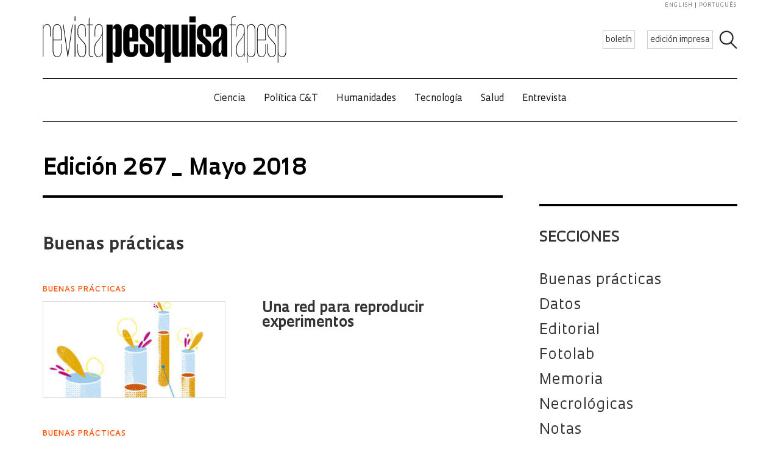

--- FILE ---
content_type: text/html; charset=UTF-8
request_url: https://revistapesquisa.fapesp.br/es/revista/sessao/?section=buenas-practicas&e_id=380
body_size: 36114
content:
<!doctype html><html lang="es-ES" class="no-js"><head><meta charset="UTF-8"><title> Sessao : Revista Pesquisa Fapesp</title><link href="//www.google-analytics.com" rel="dns-prefetch"><link href="/favicon.ico" rel="shortcut icon"><meta http-equiv="X-UA-Compatible" content="IE=edge"><meta name="viewport" content="width=device-width, initial-scale=1.0, minimum-scale=1, user-scalable=yes"><meta name='robots' content='max-image-preview:large' /><link rel="alternate" hreflang="en-us" href="https://revistapesquisa.fapesp.br/en/revista/sessao/?e_id=380" /><link rel="alternate" hreflang="pt-br" href="https://revistapesquisa.fapesp.br/revista/sessao/?e_id=380" /><link rel="alternate" hreflang="fr-fr" href="https://revistapesquisa.fapesp.br/fr/revista/sessao/?e_id=380" /><link rel="alternate" hreflang="es-es" href="https://revistapesquisa.fapesp.br/es/revista/sessao/?e_id=380" /><link rel="alternate" hreflang="x-default" href="https://revistapesquisa.fapesp.br/revista/sessao/?e_id=380" /><link rel='dns-prefetch' href='//www.googletagmanager.com' /><link rel="alternate" title="oEmbed (JSON)" type="application/json+oembed" href="https://revistapesquisa.fapesp.br/es/wp-json/oembed/1.0/embed?url=https%3A%2F%2Frevistapesquisa.fapesp.br%2Fes%2Frevista%2Fsessao%2F" /><link rel="alternate" title="oEmbed (XML)" type="text/xml+oembed" href="https://revistapesquisa.fapesp.br/es/wp-json/oembed/1.0/embed?url=https%3A%2F%2Frevistapesquisa.fapesp.br%2Fes%2Frevista%2Fsessao%2F&#038;format=xml" />  <script src="//www.googletagmanager.com/gtag/js?id=G-7NR41KQ9V7"  data-cfasync="false" data-wpfc-render="false" type="text/javascript" async></script> <script data-cfasync="false" data-wpfc-render="false" type="text/javascript">var em_version = '8.11.1';
				var em_track_user = true;
				var em_no_track_reason = '';
								var ExactMetricsDefaultLocations = {"page_location":"https:\/\/revistapesquisa.fapesp.br\/es\/revista\/sessao\/?section=buenas-practicas&e_id=380"};
								if ( typeof ExactMetricsPrivacyGuardFilter === 'function' ) {
					var ExactMetricsLocations = (typeof ExactMetricsExcludeQuery === 'object') ? ExactMetricsPrivacyGuardFilter( ExactMetricsExcludeQuery ) : ExactMetricsPrivacyGuardFilter( ExactMetricsDefaultLocations );
				} else {
					var ExactMetricsLocations = (typeof ExactMetricsExcludeQuery === 'object') ? ExactMetricsExcludeQuery : ExactMetricsDefaultLocations;
				}

								var disableStrs = [
										'ga-disable-G-7NR41KQ9V7',
									];

				/* Function to detect opted out users */
				function __gtagTrackerIsOptedOut() {
					for (var index = 0; index < disableStrs.length; index++) {
						if (document.cookie.indexOf(disableStrs[index] + '=true') > -1) {
							return true;
						}
					}

					return false;
				}

				/* Disable tracking if the opt-out cookie exists. */
				if (__gtagTrackerIsOptedOut()) {
					for (var index = 0; index < disableStrs.length; index++) {
						window[disableStrs[index]] = true;
					}
				}

				/* Opt-out function */
				function __gtagTrackerOptout() {
					for (var index = 0; index < disableStrs.length; index++) {
						document.cookie = disableStrs[index] + '=true; expires=Thu, 31 Dec 2099 23:59:59 UTC; path=/';
						window[disableStrs[index]] = true;
					}
				}

				if ('undefined' === typeof gaOptout) {
					function gaOptout() {
						__gtagTrackerOptout();
					}
				}
								window.dataLayer = window.dataLayer || [];

				window.ExactMetricsDualTracker = {
					helpers: {},
					trackers: {},
				};
				if (em_track_user) {
					function __gtagDataLayer() {
						dataLayer.push(arguments);
					}

					function __gtagTracker(type, name, parameters) {
						if (!parameters) {
							parameters = {};
						}

						if (parameters.send_to) {
							__gtagDataLayer.apply(null, arguments);
							return;
						}

						if (type === 'event') {
														parameters.send_to = exactmetrics_frontend.v4_id;
							var hookName = name;
							if (typeof parameters['event_category'] !== 'undefined') {
								hookName = parameters['event_category'] + ':' + name;
							}

							if (typeof ExactMetricsDualTracker.trackers[hookName] !== 'undefined') {
								ExactMetricsDualTracker.trackers[hookName](parameters);
							} else {
								__gtagDataLayer('event', name, parameters);
							}
							
						} else {
							__gtagDataLayer.apply(null, arguments);
						}
					}

					__gtagTracker('js', new Date());
					__gtagTracker('set', {
						'developer_id.dNDMyYj': true,
											});
					if ( ExactMetricsLocations.page_location ) {
						__gtagTracker('set', ExactMetricsLocations);
					}
										__gtagTracker('config', 'G-7NR41KQ9V7', {"forceSSL":"true"} );
										window.gtag = __gtagTracker;										(function () {
						/* https://developers.google.com/analytics/devguides/collection/analyticsjs/ */
						/* ga and __gaTracker compatibility shim. */
						var noopfn = function () {
							return null;
						};
						var newtracker = function () {
							return new Tracker();
						};
						var Tracker = function () {
							return null;
						};
						var p = Tracker.prototype;
						p.get = noopfn;
						p.set = noopfn;
						p.send = function () {
							var args = Array.prototype.slice.call(arguments);
							args.unshift('send');
							__gaTracker.apply(null, args);
						};
						var __gaTracker = function () {
							var len = arguments.length;
							if (len === 0) {
								return;
							}
							var f = arguments[len - 1];
							if (typeof f !== 'object' || f === null || typeof f.hitCallback !== 'function') {
								if ('send' === arguments[0]) {
									var hitConverted, hitObject = false, action;
									if ('event' === arguments[1]) {
										if ('undefined' !== typeof arguments[3]) {
											hitObject = {
												'eventAction': arguments[3],
												'eventCategory': arguments[2],
												'eventLabel': arguments[4],
												'value': arguments[5] ? arguments[5] : 1,
											}
										}
									}
									if ('pageview' === arguments[1]) {
										if ('undefined' !== typeof arguments[2]) {
											hitObject = {
												'eventAction': 'page_view',
												'page_path': arguments[2],
											}
										}
									}
									if (typeof arguments[2] === 'object') {
										hitObject = arguments[2];
									}
									if (typeof arguments[5] === 'object') {
										Object.assign(hitObject, arguments[5]);
									}
									if ('undefined' !== typeof arguments[1].hitType) {
										hitObject = arguments[1];
										if ('pageview' === hitObject.hitType) {
											hitObject.eventAction = 'page_view';
										}
									}
									if (hitObject) {
										action = 'timing' === arguments[1].hitType ? 'timing_complete' : hitObject.eventAction;
										hitConverted = mapArgs(hitObject);
										__gtagTracker('event', action, hitConverted);
									}
								}
								return;
							}

							function mapArgs(args) {
								var arg, hit = {};
								var gaMap = {
									'eventCategory': 'event_category',
									'eventAction': 'event_action',
									'eventLabel': 'event_label',
									'eventValue': 'event_value',
									'nonInteraction': 'non_interaction',
									'timingCategory': 'event_category',
									'timingVar': 'name',
									'timingValue': 'value',
									'timingLabel': 'event_label',
									'page': 'page_path',
									'location': 'page_location',
									'title': 'page_title',
									'referrer' : 'page_referrer',
								};
								for (arg in args) {
																		if (!(!args.hasOwnProperty(arg) || !gaMap.hasOwnProperty(arg))) {
										hit[gaMap[arg]] = args[arg];
									} else {
										hit[arg] = args[arg];
									}
								}
								return hit;
							}

							try {
								f.hitCallback();
							} catch (ex) {
							}
						};
						__gaTracker.create = newtracker;
						__gaTracker.getByName = newtracker;
						__gaTracker.getAll = function () {
							return [];
						};
						__gaTracker.remove = noopfn;
						__gaTracker.loaded = true;
						window['__gaTracker'] = __gaTracker;
					})();
									} else {
										console.log("");
					(function () {
						function __gtagTracker() {
							return null;
						}

						window['__gtagTracker'] = __gtagTracker;
						window['gtag'] = __gtagTracker;
					})();
									}</script> <style id='wp-img-auto-sizes-contain-inline-css' type='text/css'>img:is([sizes=auto i],[sizes^="auto," i]){contain-intrinsic-size:3000px 1500px}
/*# sourceURL=wp-img-auto-sizes-contain-inline-css */</style><link rel='stylesheet' id='wp-block-library-css' href='https://revistapesquisa.fapesp.br/wp-includes/css/dist/block-library/style.min.css?ver=6.9' media='all' /><style id='global-styles-inline-css' type='text/css'>:root{--wp--preset--aspect-ratio--square: 1;--wp--preset--aspect-ratio--4-3: 4/3;--wp--preset--aspect-ratio--3-4: 3/4;--wp--preset--aspect-ratio--3-2: 3/2;--wp--preset--aspect-ratio--2-3: 2/3;--wp--preset--aspect-ratio--16-9: 16/9;--wp--preset--aspect-ratio--9-16: 9/16;--wp--preset--color--black: #000000;--wp--preset--color--cyan-bluish-gray: #abb8c3;--wp--preset--color--white: #ffffff;--wp--preset--color--pale-pink: #f78da7;--wp--preset--color--vivid-red: #cf2e2e;--wp--preset--color--luminous-vivid-orange: #ff6900;--wp--preset--color--luminous-vivid-amber: #fcb900;--wp--preset--color--light-green-cyan: #7bdcb5;--wp--preset--color--vivid-green-cyan: #00d084;--wp--preset--color--pale-cyan-blue: #8ed1fc;--wp--preset--color--vivid-cyan-blue: #0693e3;--wp--preset--color--vivid-purple: #9b51e0;--wp--preset--gradient--vivid-cyan-blue-to-vivid-purple: linear-gradient(135deg,rgb(6,147,227) 0%,rgb(155,81,224) 100%);--wp--preset--gradient--light-green-cyan-to-vivid-green-cyan: linear-gradient(135deg,rgb(122,220,180) 0%,rgb(0,208,130) 100%);--wp--preset--gradient--luminous-vivid-amber-to-luminous-vivid-orange: linear-gradient(135deg,rgb(252,185,0) 0%,rgb(255,105,0) 100%);--wp--preset--gradient--luminous-vivid-orange-to-vivid-red: linear-gradient(135deg,rgb(255,105,0) 0%,rgb(207,46,46) 100%);--wp--preset--gradient--very-light-gray-to-cyan-bluish-gray: linear-gradient(135deg,rgb(238,238,238) 0%,rgb(169,184,195) 100%);--wp--preset--gradient--cool-to-warm-spectrum: linear-gradient(135deg,rgb(74,234,220) 0%,rgb(151,120,209) 20%,rgb(207,42,186) 40%,rgb(238,44,130) 60%,rgb(251,105,98) 80%,rgb(254,248,76) 100%);--wp--preset--gradient--blush-light-purple: linear-gradient(135deg,rgb(255,206,236) 0%,rgb(152,150,240) 100%);--wp--preset--gradient--blush-bordeaux: linear-gradient(135deg,rgb(254,205,165) 0%,rgb(254,45,45) 50%,rgb(107,0,62) 100%);--wp--preset--gradient--luminous-dusk: linear-gradient(135deg,rgb(255,203,112) 0%,rgb(199,81,192) 50%,rgb(65,88,208) 100%);--wp--preset--gradient--pale-ocean: linear-gradient(135deg,rgb(255,245,203) 0%,rgb(182,227,212) 50%,rgb(51,167,181) 100%);--wp--preset--gradient--electric-grass: linear-gradient(135deg,rgb(202,248,128) 0%,rgb(113,206,126) 100%);--wp--preset--gradient--midnight: linear-gradient(135deg,rgb(2,3,129) 0%,rgb(40,116,252) 100%);--wp--preset--font-size--small: 13px;--wp--preset--font-size--medium: 20px;--wp--preset--font-size--large: 36px;--wp--preset--font-size--x-large: 42px;--wp--preset--spacing--20: 0.44rem;--wp--preset--spacing--30: 0.67rem;--wp--preset--spacing--40: 1rem;--wp--preset--spacing--50: 1.5rem;--wp--preset--spacing--60: 2.25rem;--wp--preset--spacing--70: 3.38rem;--wp--preset--spacing--80: 5.06rem;--wp--preset--shadow--natural: 6px 6px 9px rgba(0, 0, 0, 0.2);--wp--preset--shadow--deep: 12px 12px 50px rgba(0, 0, 0, 0.4);--wp--preset--shadow--sharp: 6px 6px 0px rgba(0, 0, 0, 0.2);--wp--preset--shadow--outlined: 6px 6px 0px -3px rgb(255, 255, 255), 6px 6px rgb(0, 0, 0);--wp--preset--shadow--crisp: 6px 6px 0px rgb(0, 0, 0);}:where(.is-layout-flex){gap: 0.5em;}:where(.is-layout-grid){gap: 0.5em;}body .is-layout-flex{display: flex;}.is-layout-flex{flex-wrap: wrap;align-items: center;}.is-layout-flex > :is(*, div){margin: 0;}body .is-layout-grid{display: grid;}.is-layout-grid > :is(*, div){margin: 0;}:where(.wp-block-columns.is-layout-flex){gap: 2em;}:where(.wp-block-columns.is-layout-grid){gap: 2em;}:where(.wp-block-post-template.is-layout-flex){gap: 1.25em;}:where(.wp-block-post-template.is-layout-grid){gap: 1.25em;}.has-black-color{color: var(--wp--preset--color--black) !important;}.has-cyan-bluish-gray-color{color: var(--wp--preset--color--cyan-bluish-gray) !important;}.has-white-color{color: var(--wp--preset--color--white) !important;}.has-pale-pink-color{color: var(--wp--preset--color--pale-pink) !important;}.has-vivid-red-color{color: var(--wp--preset--color--vivid-red) !important;}.has-luminous-vivid-orange-color{color: var(--wp--preset--color--luminous-vivid-orange) !important;}.has-luminous-vivid-amber-color{color: var(--wp--preset--color--luminous-vivid-amber) !important;}.has-light-green-cyan-color{color: var(--wp--preset--color--light-green-cyan) !important;}.has-vivid-green-cyan-color{color: var(--wp--preset--color--vivid-green-cyan) !important;}.has-pale-cyan-blue-color{color: var(--wp--preset--color--pale-cyan-blue) !important;}.has-vivid-cyan-blue-color{color: var(--wp--preset--color--vivid-cyan-blue) !important;}.has-vivid-purple-color{color: var(--wp--preset--color--vivid-purple) !important;}.has-black-background-color{background-color: var(--wp--preset--color--black) !important;}.has-cyan-bluish-gray-background-color{background-color: var(--wp--preset--color--cyan-bluish-gray) !important;}.has-white-background-color{background-color: var(--wp--preset--color--white) !important;}.has-pale-pink-background-color{background-color: var(--wp--preset--color--pale-pink) !important;}.has-vivid-red-background-color{background-color: var(--wp--preset--color--vivid-red) !important;}.has-luminous-vivid-orange-background-color{background-color: var(--wp--preset--color--luminous-vivid-orange) !important;}.has-luminous-vivid-amber-background-color{background-color: var(--wp--preset--color--luminous-vivid-amber) !important;}.has-light-green-cyan-background-color{background-color: var(--wp--preset--color--light-green-cyan) !important;}.has-vivid-green-cyan-background-color{background-color: var(--wp--preset--color--vivid-green-cyan) !important;}.has-pale-cyan-blue-background-color{background-color: var(--wp--preset--color--pale-cyan-blue) !important;}.has-vivid-cyan-blue-background-color{background-color: var(--wp--preset--color--vivid-cyan-blue) !important;}.has-vivid-purple-background-color{background-color: var(--wp--preset--color--vivid-purple) !important;}.has-black-border-color{border-color: var(--wp--preset--color--black) !important;}.has-cyan-bluish-gray-border-color{border-color: var(--wp--preset--color--cyan-bluish-gray) !important;}.has-white-border-color{border-color: var(--wp--preset--color--white) !important;}.has-pale-pink-border-color{border-color: var(--wp--preset--color--pale-pink) !important;}.has-vivid-red-border-color{border-color: var(--wp--preset--color--vivid-red) !important;}.has-luminous-vivid-orange-border-color{border-color: var(--wp--preset--color--luminous-vivid-orange) !important;}.has-luminous-vivid-amber-border-color{border-color: var(--wp--preset--color--luminous-vivid-amber) !important;}.has-light-green-cyan-border-color{border-color: var(--wp--preset--color--light-green-cyan) !important;}.has-vivid-green-cyan-border-color{border-color: var(--wp--preset--color--vivid-green-cyan) !important;}.has-pale-cyan-blue-border-color{border-color: var(--wp--preset--color--pale-cyan-blue) !important;}.has-vivid-cyan-blue-border-color{border-color: var(--wp--preset--color--vivid-cyan-blue) !important;}.has-vivid-purple-border-color{border-color: var(--wp--preset--color--vivid-purple) !important;}.has-vivid-cyan-blue-to-vivid-purple-gradient-background{background: var(--wp--preset--gradient--vivid-cyan-blue-to-vivid-purple) !important;}.has-light-green-cyan-to-vivid-green-cyan-gradient-background{background: var(--wp--preset--gradient--light-green-cyan-to-vivid-green-cyan) !important;}.has-luminous-vivid-amber-to-luminous-vivid-orange-gradient-background{background: var(--wp--preset--gradient--luminous-vivid-amber-to-luminous-vivid-orange) !important;}.has-luminous-vivid-orange-to-vivid-red-gradient-background{background: var(--wp--preset--gradient--luminous-vivid-orange-to-vivid-red) !important;}.has-very-light-gray-to-cyan-bluish-gray-gradient-background{background: var(--wp--preset--gradient--very-light-gray-to-cyan-bluish-gray) !important;}.has-cool-to-warm-spectrum-gradient-background{background: var(--wp--preset--gradient--cool-to-warm-spectrum) !important;}.has-blush-light-purple-gradient-background{background: var(--wp--preset--gradient--blush-light-purple) !important;}.has-blush-bordeaux-gradient-background{background: var(--wp--preset--gradient--blush-bordeaux) !important;}.has-luminous-dusk-gradient-background{background: var(--wp--preset--gradient--luminous-dusk) !important;}.has-pale-ocean-gradient-background{background: var(--wp--preset--gradient--pale-ocean) !important;}.has-electric-grass-gradient-background{background: var(--wp--preset--gradient--electric-grass) !important;}.has-midnight-gradient-background{background: var(--wp--preset--gradient--midnight) !important;}.has-small-font-size{font-size: var(--wp--preset--font-size--small) !important;}.has-medium-font-size{font-size: var(--wp--preset--font-size--medium) !important;}.has-large-font-size{font-size: var(--wp--preset--font-size--large) !important;}.has-x-large-font-size{font-size: var(--wp--preset--font-size--x-large) !important;}
/*# sourceURL=global-styles-inline-css */</style><style id='classic-theme-styles-inline-css' type='text/css'>/*! This file is auto-generated */
.wp-block-button__link{color:#fff;background-color:#32373c;border-radius:9999px;box-shadow:none;text-decoration:none;padding:calc(.667em + 2px) calc(1.333em + 2px);font-size:1.125em}.wp-block-file__button{background:#32373c;color:#fff;text-decoration:none}
/*# sourceURL=/wp-includes/css/classic-themes.min.css */</style><link rel='stylesheet' id='responsive-lightbox-prettyphoto-css' href='https://revistapesquisa.fapesp.br/wp-content/plugins/responsive-lightbox/assets/prettyphoto/prettyPhoto.min.css?ver=3.1.6' media='all' /><link rel='stylesheet' id='revistalinks-css' href='https://revistapesquisa.fapesp.br/wp-content/cache/autoptimize/css/autoptimize_single_8195e8f22a09fcf96b511445ce32493a.css?ver=6.9' media='all' /><link rel='stylesheet' id='revistaplayer-css' href='https://revistapesquisa.fapesp.br/wp-content/cache/autoptimize/css/autoptimize_single_09136ae7db877a2b524fb64a9a3cbeae.css?ver=6.9' media='all' /><link rel='stylesheet' id='wpml-legacy-horizontal-list-0-css' href='https://revistapesquisa.fapesp.br/wp-content/plugins/sitepress-multilingual-cms/templates/language-switchers/legacy-list-horizontal/style.min.css?ver=1' media='all' /><link rel='stylesheet' id='html5blank-css' href='https://revistapesquisa.fapesp.br/wp-content/cache/autoptimize/css/autoptimize_single_4bd3c24e46dcbb024db6f4c0fd36eaf6.css?ver=1.0' media='all' /><link rel='stylesheet' id='normalize-css' href='https://revistapesquisa.fapesp.br/wp-content/cache/autoptimize/css/autoptimize_single_836625e5ecabdada6dd84787e0f72a16.css?ver=1.0' media='all' /><link rel='stylesheet' id='style-theme-css' href='https://revistapesquisa.fapesp.br/wp-content/cache/autoptimize/css/autoptimize_single_0143ef383cc6e26262ffa820efceed25.css' media='all' /><link rel='stylesheet' id='child-style-css' href='https://revistapesquisa.fapesp.br/wp-content/cache/autoptimize/css/autoptimize_single_4bd3c24e46dcbb024db6f4c0fd36eaf6.css?ver=1.0' media='all' /><style id='child-style-inline-css' type='text/css'>.single .post-thumbnail,
.single .featured-media {
  position: relative;
  width: 100%;
  aspect-ratio: 16 / 9; /* mantém proporção */
  overflow: hidden;
}

.single .post-thumbnail img,
.single .featured-media img {
  width: 100%;
  height: 100%;
  object-fit: cover; /* mantém corte artístico */
  object-position: center center;
  display: block;
}

.single .post-thumbnail img,
.single .featured-media img,
.single .post-thumbnail,
.single .featured-media {
  height: auto !important;
  min-height: unset !important;
}

@media (max-width: 768px) {
  .single .post-thumbnail,
  .single .featured-media {
    aspect-ratio: 16 / 9;
  }
}
/*# sourceURL=child-style-inline-css */</style> <script type="text/javascript" src="https://revistapesquisa.fapesp.br/wp-content/cache/autoptimize/js/autoptimize_single_f144d748a0acac7ee1396ae0f5ee30ea.js?ver=8.11.1" id="exactmetrics-frontend-script-js" async="async" data-wp-strategy="async"></script> <script data-cfasync="false" data-wpfc-render="false" type="text/javascript" id='exactmetrics-frontend-script-js-extra'>var exactmetrics_frontend = {"js_events_tracking":"true","download_extensions":"zip,mp3,mpeg,pdf,docx,pptx,xlsx,rar","inbound_paths":"[]","home_url":"https:\/\/revistapesquisa.fapesp.br\/es\/","hash_tracking":"false","v4_id":"G-7NR41KQ9V7"};</script> <script type="text/javascript" src="https://revistapesquisa.fapesp.br/wp-includes/js/jquery/jquery.min.js?ver=3.7.1" id="jquery-core-js"></script> <script type="text/javascript" src="https://revistapesquisa.fapesp.br/wp-includes/js/jquery/jquery-migrate.min.js?ver=3.4.1" id="jquery-migrate-js"></script> <script type="text/javascript" src="https://revistapesquisa.fapesp.br/wp-content/plugins/responsive-lightbox/assets/prettyphoto/jquery.prettyPhoto.min.js?ver=3.1.6" id="responsive-lightbox-prettyphoto-js"></script> <script type="text/javascript" src="https://revistapesquisa.fapesp.br/wp-includes/js/underscore.min.js?ver=1.13.7" id="underscore-js"></script> <script type="text/javascript" src="https://revistapesquisa.fapesp.br/wp-content/plugins/responsive-lightbox/assets/infinitescroll/infinite-scroll.pkgd.min.js?ver=4.0.1" id="responsive-lightbox-infinite-scroll-js"></script> <script type="text/javascript" id="responsive-lightbox-js-before">var rlArgs = {"script":"prettyphoto","selector":"prettyPhoto","customEvents":"tap","activeGalleries":false,"animationSpeed":"normal","slideshow":false,"slideshowDelay":5000,"slideshowAutoplay":false,"opacity":"0.75","showTitle":true,"allowResize":true,"allowExpand":false,"width":640,"height":480,"separator":"\/","theme":"pp_default","horizontalPadding":100,"hideFlash":false,"wmode":"opaque","videoAutoplay":false,"modal":false,"deeplinking":false,"overlayGallery":false,"keyboardShortcuts":true,"social":false,"woocommerce_gallery":false,"ajaxurl":"https:\/\/revistapesquisa.fapesp.br\/wp-admin\/admin-ajax.php","nonce":"4126967f72","preview":false,"postId":76389,"scriptExtension":false};

//# sourceURL=responsive-lightbox-js-before</script> <script type="text/javascript" src="https://revistapesquisa.fapesp.br/wp-content/cache/autoptimize/js/autoptimize_single_046339c403d5b7205ee8e0bf75c8271b.js?ver=2.5.5" id="responsive-lightbox-js"></script> <script type="text/javascript" src="https://revistapesquisa.fapesp.br/wp-content/cache/autoptimize/js/autoptimize_single_a139ad382416767c16b160586d2ae17c.js?ver=6.9" id="revista_admanager-js-js"></script> <script type="text/javascript" src="https://revistapesquisa.fapesp.br/wp-content/themes/revista-pesquisa-fapesp-tema/js/lib/conditionizr-4.3.0.min.js?ver=4.3.0" id="conditionizr-js"></script> <script type="text/javascript" src="https://revistapesquisa.fapesp.br/wp-content/themes/revista-pesquisa-fapesp-tema/js/lib/modernizr-2.7.1.min.js?ver=2.7.1" id="modernizr-js"></script> <script type="text/javascript" src="https://revistapesquisa.fapesp.br/wp-content/cache/autoptimize/js/autoptimize_single_c9d987210335fe6724de258dcfade1d0.js?ver=6.9" id="dotdotdot-js"></script> <script type="text/javascript" src="https://revistapesquisa.fapesp.br/wp-content/cache/autoptimize/js/autoptimize_single_a97afbd9bd01fa4b02fc2bb017cc0c41.js?ver=6.9" id="general-js"></script> 
 <script type="text/javascript" src="https://www.googletagmanager.com/gtag/js?id=G-479Z5K2MSV" id="google_gtagjs-js" async></script> <script type="text/javascript" id="google_gtagjs-js-after">window.dataLayer = window.dataLayer || [];function gtag(){dataLayer.push(arguments);}
gtag("set","linker",{"domains":["revistapesquisa.fapesp.br"]});
gtag("js", new Date());
gtag("set", "developer_id.dZTNiMT", true);
gtag("config", "G-479Z5K2MSV");
//# sourceURL=google_gtagjs-js-after</script> <link rel="https://api.w.org/" href="https://revistapesquisa.fapesp.br/es/wp-json/" /><link rel="alternate" title="JSON" type="application/json" href="https://revistapesquisa.fapesp.br/es/wp-json/wp/v2/pages/76389" /><meta name="generator" content="WPML ver:4.8.6 stt:1,4,44,2;" /><meta name="generator" content="Site Kit by Google 1.168.0" /><link rel="icon" href="https://revistapesquisa.fapesp.br/wp-content/uploads/2024/10/cropped-icone-site-abas-32x32.png" sizes="32x32" /><link rel="icon" href="https://revistapesquisa.fapesp.br/wp-content/uploads/2024/10/cropped-icone-site-abas-192x192.png" sizes="192x192" /><link rel="apple-touch-icon" href="https://revistapesquisa.fapesp.br/wp-content/uploads/2024/10/cropped-icone-site-abas-180x180.png" /><meta name="msapplication-TileImage" content="https://revistapesquisa.fapesp.br/wp-content/uploads/2024/10/cropped-icone-site-abas-270x270.png" /><link rel="stylesheet" href="https://revistapesquisa.fapesp.br/wp-content/cache/autoptimize/css/autoptimize_single_7059d4b32fccc3d1e35ef4c22d438206.css"><link rel="stylesheet" href="https://revistapesquisa.fapesp.br/wp-content/cache/autoptimize/css/autoptimize_single_f77cc26b6378b3d167ecb01ad7ada2a6.css"> <script src="https://revistapesquisa.fapesp.br/wp-content/themes/revista-pesquisa-fapesp-tema/photoswipe//photoswipe.min.js"></script> <script src="https://revistapesquisa.fapesp.br/wp-content/themes/revista-pesquisa-fapesp-tema/photoswipe//photoswipe-ui-default.min.js"></script> </head><body class="wp-singular page-template page-template-pages page-template-edicao-secao page-template-pagesedicao-secao-php page page-id-76389 page-child parent-pageid-8245 wp-theme-revista-pesquisa-fapesp-tema sessao"><header class="header new" role="banner"> <a href="#" class="icon_menu"></a><form class="search closed" method="get" action="https://revistapesquisa.fapesp.br/es/" role="search"> <input class="search-input" type="search" name="s" placeholder="Search"> <button class="icon_search" type="button"></button></form><div class="buttons new"> <a href="/newsletter/" class="action white">boletín</a> <a href="https://revistapesquisa.fapesp.br/es//#last-edition-anchor" class="action white">edición impresa</a></div> <a href="https://revistapesquisa.fapesp.br/es/" class="logo new"> </a><div class="idioma"> <a href="https://revistapesquisa.fapesp.br/en/revista/sessao/?e_id=380">english</a> <a href="https://revistapesquisa.fapesp.br/revista/sessao/?e_id=380" class="last">português</a></div></header><div id="nav"> <a class="close"></a><ul class="menu"><li class="mobile search new"><form action="/"> <input type="text" placeholder="Busca" class="input_search" name="s" /> <input type="submit" class="icon_search" value /></form></li><li><a href='https://revistapesquisa.fapesp.br/es/category/impresa/ciencia-es/' class='item-menu'>Ciencia</a></li><li><a href='https://revistapesquisa.fapesp.br/es/category/impresa/politica-ct/' class='item-menu'>Política C&amp;T</a></li><li><a href='https://revistapesquisa.fapesp.br/es/category/impresa/humanidades-es/' class='item-menu'>Humanidades</a></li><li><a href='https://revistapesquisa.fapesp.br/es/tecnologia/' class='item-menu'>Tecnología</a></li><li><a href='https://revistapesquisa.fapesp.br/es/salud/' class='item-menu'>Salud</a></li><li><a href='https://revistapesquisa.fapesp.br/es/category/impresa/entrevista-es/' class='item-menu'>Entrevista</a></li><li class="mobile edicao-mes"> <a href="https://revistapesquisa.fapesp.br/es/#last-edition-anchor/" class="item-menu"> Edición impresa </a></li><li class="mobile boletim"> <a href="/revista/boletim" class="item-menu">boletín</a></li><li class="idioma_mobile"> <a href="https://revistapesquisa.fapesp.br/revista/sessao/?e_id=380">português</a> <a href="https://revistapesquisa.fapesp.br/en/revista/sessao/?e_id=380" class="last">english</a></li></ul></div><div id="main"><main role="main" id="main"><section class="section"><div class="row"><div class="edition-cover"><h1 class="title-edition"> Edición 267 _ Mayo 2018</h1></div><div class="edition-summary"><aside class="sections aside_right"><h2> Secciones</h2><h3> <a href="https://revistapesquisa.fapesp.br/es/revista/sessao/?section=buenas-practicas&e_id=380"> Buenas prácticas </a></h3><h3> <a href="https://revistapesquisa.fapesp.br/es/la-formacion-de-ingenieros-y-profesionales-afines/"> Datos </a></h3><h3> <a href="https://revistapesquisa.fapesp.br/es/amazonia-sorprendente/"> Editorial </a></h3><h3> <a href="https://revistapesquisa.fapesp.br/es/un-grifo-de-luz/"> Fotolab </a></h3><h3> <a href="https://revistapesquisa.fapesp.br/es/para-volver-a-los-viejos-tiempos/"> Memoria </a></h3><h3> <a href="https://revistapesquisa.fapesp.br/es/economista-solidario/"> Necrológicas </a></h3><h3> <a href="https://revistapesquisa.fapesp.br/es/revista/sessao/?section=notas-es&e_id=380"> Notas </a></h3><h3> <a href="https://revistapesquisa.fapesp.br/es/revista/sessao/?section=carreiras-es&e_id=380"> Trayectorias </a></h3></aside></div><div class="edition-content"><h2 class="title-section"> Buenas prácticas</h2><div class="col full"><h3>Buenas prácticas</h3> <a href="https://revistapesquisa.fapesp.br/es/una-red-para-reproducir-experimentos/" title="Una red para reproducir experimentos"> <img width="300" height="200" class="image-col" src="/wp-content/thumbs/5682e9fc7e4e9f333d48225ba7aba9e8b1b16742_300-200.jpg" /> </a><h2> <a href="https://revistapesquisa.fapesp.br/es/una-red-para-reproducir-experimentos/" title="Una red para reproducir experimentos"> Una red para reproducir experimentos </a></h2><p class="linha-fina"> <a href="https://revistapesquisa.fapesp.br/es/una-red-para-reproducir-experimentos/" title="Una red para reproducir experimentos"> </a></p></div><div class="col full"><h3>Buenas prácticas</h3> <a href="https://revistapesquisa.fapesp.br/es/destituyen-a-un-director-acusado-de-acoso/" title="Destituyen a un director acusado de acoso"> <img width="300" height="200" class="image-col" src="/wp-content/thumbs/4c6349803ba9893ea4aaf6766056419b555a6b98_300-200.jpg" /> </a><h2> <a href="https://revistapesquisa.fapesp.br/es/destituyen-a-un-director-acusado-de-acoso/" title="Destituyen a un director acusado de acoso"> Destituyen a un director acusado de acoso </a></h2><p class="linha-fina"> <a href="https://revistapesquisa.fapesp.br/es/destituyen-a-un-director-acusado-de-acoso/" title="Destituyen a un director acusado de acoso"> </a></p></div><div class="col full"><h3>Buenas prácticas</h3> <a href="https://revistapesquisa.fapesp.br/es/conductas-inapropiadas-en-la-evaluacion-de-proyectos/" title="Conductas inapropiadas en la evaluación de proyectos"> <img width="300" height="200" class="image-col" src="/wp-content/thumbs/7f4cba929bd2fdb3878be9f3591103b8ecf37ebc_300-200.jpg" /> </a><h2> <a href="https://revistapesquisa.fapesp.br/es/conductas-inapropiadas-en-la-evaluacion-de-proyectos/" title="Conductas inapropiadas en la evaluaci&oacute;n de proyectos"> Conductas inapropiadas en la evaluación de proyectos </a></h2><p class="linha-fina"> <a href="https://revistapesquisa.fapesp.br/es/conductas-inapropiadas-en-la-evaluacion-de-proyectos/" title="Conductas inapropiadas en la evaluaci&oacute;n de proyectos"> Los Institutos Nacionales de Salud de Estados Unidos investigan casos sospechosos de levantamientos de secretos y de intercambios de favores </a></p></div></div></div></section></main></div><div class="pswp" tabindex="-1" role="dialog" aria-hidden="true"><div class="pswp__bg"></div><div class="pswp__scroll-wrap"><div class="pswp__container"><div class="pswp__item"></div><div class="pswp__item"></div><div class="pswp__item"></div></div><div class="pswp__ui pswp__ui--hidden"><div class="pswp__top-bar"><div class="pswp__counter"></div> <button class="pswp__button pswp__button--close" title="Close (Esc)"></button> <button class="pswp__button pswp__button--share" title="Share"></button> <button class="pswp__button pswp__button--fs" title="Toggle fullscreen"></button> <button class="pswp__button pswp__button--zoom" title="Zoom in/out"></button><div class="pswp__preloader"><div class="pswp__preloader__icn"><div class="pswp__preloader__cut"><div class="pswp__preloader__donut"></div></div></div></div></div><div class="pswp__share-modal pswp__share-modal--hidden pswp__single-tap"><div class="pswp__share-tooltip"></div></div> <button class="pswp__button pswp__button--arrow--left" title="Previous (arrow left)"> </button> <button class="pswp__button pswp__button--arrow--right" title="Next (arrow right)"> </button><div class="pswp__caption"><div class="pswp__caption__center"></div></div></div></div></div><footer class="footer" role="contentinfo"><div class="section"><div class="section-siga"><h5>Síganos</h5><div class="wrap-siga"><div class=links> <a target="_blank" href="https://www.facebook.com/PesquisaFapesp" alt="Facebook" title="Facebook"></a> <a target="_blank" href="http://twitter.com/PesquisaFapesp" alt="X" title="X"></a> <a style="margin-left: 6px" target="_blank" href="http://instagram.com/pesquisa_fapesp" alt="Instagram" title="Instagram"></a> <a style="margin-left: 10px" target="_blank" href="https://bsky.app/profile/pesquisafapesp.bsky.social" alt="Bluesky" title="Bluesky"></a> <a style="margin-left: 10px" target="_blank" href="https://www.threads.net/@pesquisa_fapesp" alt="Threads" title="Threads"></a> <a style="margin-left: 8px" target="_blank" href="https://t.me/pesquisa_fapesp" alt="Telegram" title="Telegram"></a> <a style="width: 46px; margin-left: 6px" coords="363, 1, 429, 49" target="_blank" href="http://www.youtube.com/user/PesquisaFAPESP" alt="Youtube" title="Youtube"></a> <a style="margin-left: 6px" target="_blank" href="https://open.spotify.com/show/4CQJrLjl1s3nGBNPABoWx7" alt="Spotify" title="Spotify"></a> <a style="margin-left: 4px" target="_blank" href="https://feeds.feedburner.com/RevistaPesquisaBrasil_port" alt="RSS" title="RSS"></a> <a style="margin-left: 8px" target="_blank" href="https://issuu.com/pesquisafapesp" alt="Issuu" title="Issuu"></a></div> <img src="https://revistapesquisa.fapesp.br/wp-content/themes/revista-pesquisa-fapesp-tema/img/social-icons-new.png" alt="" usemap="#map" /></div></div></div><div class="section"><div class="section-links"> <a href="https://revistapesquisa.fapesp.br/es/" title="Inicio"> Inicio </a> <a href="https://revistapesquisa.fapesp.br/es/quem-somos/" title="Quiénes Somos"
 >Quiénes Somos </a> <a href="https://revistapesquisa.fapesp.br/es/fale-conosco/" title="Contacto"> Contacto </a></div><div class="section-links last"> <a href="http://www.fapesp.br/" title="FAPESP"> FAPESP </a> <a href="http://agencia.fapesp.br/" title="Agência FAPESP"> Agência FAPESP </a> <a href="http://bv.fapesp.br/" title="Biblioteca Virtual"> Biblioteca Virtual </a></div></div><p class="copyright"> © Revista Pesquisa FAPESP - Todos los derechos reservados. Prohibida la reproducción total o parcial de textos e imágenes sin la debida autorización previa.</p></footer>  <script type="speculationrules">{"prefetch":[{"source":"document","where":{"and":[{"href_matches":"/es/*"},{"not":{"href_matches":["/wp-*.php","/wp-admin/*","/wp-content/uploads/*","/wp-content/*","/wp-content/plugins/*","/wp-content/themes/revista-pesquisa-fapesp-tema/*","/es/*\\?(.+)"]}},{"not":{"selector_matches":"a[rel~=\"nofollow\"]"}},{"not":{"selector_matches":".no-prefetch, .no-prefetch a"}}]},"eagerness":"conservative"}]}</script> <script type="text/javascript" src="https://revistapesquisa.fapesp.br/wp-content/cache/autoptimize/js/autoptimize_single_9a5b23439a10ca8f666ab5a5e3274a2d.js?ver=1.0.0" id="waveformplayer-js"></script> </body></html>

--- FILE ---
content_type: text/css
request_url: https://revistapesquisa.fapesp.br/wp-content/cache/autoptimize/css/autoptimize_single_0143ef383cc6e26262ffa820efceed25.css
body_size: 86837
content:
@import url(//revistapesquisa.fapesp.br/wp-content/themes/revista-pesquisa-fapesp-tema/css/reset.css);@import url(//revistapesquisa.fapesp.br/wp-content/themes/revista-pesquisa-fapesp-tema/css/general.css);@import url(//revistapesquisa.fapesp.br/wp-content/themes/revista-pesquisa-fapesp-tema/css/home-redesign.css);@import url(//revistapesquisa.fapesp.br/wp-content/themes/revista-pesquisa-fapesp-tema/css/print.css);@import url(//revistapesquisa.fapesp.br/wp-content/themes/revista-pesquisa-fapesp-tema/css/../img/social/social.css);header{width:1140px;margin:0 auto;height:130px;overflow:hidden;border-bottom:2px solid #231f20;z-index:1000;background-color:#fff;transition:height .2s ease}header.scroll{height:100px}header .icon_menu{display:none}header .buttons{position:relative;width:175px;margin:50px 0 30px 30px;float:left;overflow:hidden}header.new .buttons{float:right;width:auto;margin-right:40px}header.scroll .buttons{margin:35px 0 0 30px}header .buttons .action{position:relative;width:auto;height:30px;padding:4px;float:left;text-align:center;box-sizing:border-box;text-decoration:none;font-size:14px;font-weight:400}header .buttons .action.white{background-color:#fff;color:#333;border:1px solid #ccc;margin:0 0 0 20px;line-height:22px}header .buttons .action.white:hover{background-color:#666;color:#fff;border:1px solid #666}header .buttons .action.orange{background-color:#f95a0d;color:#fff;border:1px solid #f95a0d;line-height:22px}header .buttons .action.orange:hover{background-color:#666;color:#fff;border:1px solid #666}header .logo{position:relative;width:400px;height:76px;margin:5px auto;text-decoration:none;display:block;transition-delay:0s;transition-duration:.2s;transition-property:width,height;transition-timing-function:ease}header.new .logo{margin:0;margin-top:27px;padding-top:15px !important;background-image:url(//revistapesquisa.fapesp.br/wp-content/themes/revista-pesquisa-fapesp-tema/css/../img/logo.svg);background-repeat:no-repeat;background-position:center}header.scroll .logo{width:250px;height:48px;transition-delay:0s;transition-duration:.2s;transition-property:width,height;transition-timing-function:ease;margin-top:10px}header .logo img{width:100%}header .search{position:absolute;width:300px;margin:-50px 840px;display:block}header .search.closed{position:absolute;width:30px;margin-left:1110px;display:block}header.new .search{margin-top:50px !important}header .search.closed .search-input{display:none}header.scroll .search{top:45px}header .search .search-input,header .search .search-input:focus{position:relative;width:264px;height:30px;border-width:0;border-bottom:1px solid #ccc;margin:0 5px 0 0;float:left;font-style:italic;font-size:14px}header .search .icon_search{position:relative;width:31px;height:31px;float:left;background-image:url(//revistapesquisa.fapesp.br/wp-content/themes/revista-pesquisa-fapesp-tema/css/../img/icon_search.jpg);cursor:pointer}header.scroll .search .icon_search{margin-top:5px;background-size:contain;width:25px;height:25px}header .idioma{position:absolute;margin:-110px 1009px;width:130px;text-align:right;font-weight:400}header.new .idioma{margin:-100px 1009px}header .idioma a{padding:0 2px;color:#6d6e71;font-size:9px;line-height:9px;letter-spacing:1px;text-transform:uppercase;text-decoration:none}header .idioma a.last{border-left:1px solid #6d6e71;padding:0 0 0 5px}#nav{margin:0 auto;width:1140px;height:70px;overflow:hidden;z-index:1000;border-bottom:1px solid #231f20;transition:top .2s ease-in-out}@media screen and (max-width:760px){#nav{top:calc(21vw + 286px)}body.admin-bar header{margin-top:0}.box_anuncio.header{width:100%;margin-top:52px !important}body.admin-bar .box_anuncio.header{margin-top:100px !important}.box_anuncio.header img{width:100%}}@media screen and (min-width:760px) and (max-width:1190px){.box_anuncio.header{width:100%;margin-top:45px !important}body.admin-bar header{margin-top:0}body.admin-bar header{top:45px}body.admin-bar .box_anuncio.header{margin-top:100px !important}.box_anuncio.header img{width:100%}.last-edition{display:none !important}}@media screen and (min-width:1190px){#nav.scroll{height:auto !important}}.post-icons{width:100%}.post-icons a.cc-republish{display:inline-block;float:right;width:78px;margin-top:6px;text-indent:12px;line-height:24px;background-position:center left;padding:10px !important}.single-post .post-icons a.print,.post-icons a.pdf{font-size:0;background:transparent url(//revistapesquisa.fapesp.br/wp-content/themes/revista-pesquisa-fapesp-tema/css/../img/post-bar-icons.png) no-repeat;width:26px;height:26px;margin-right:10px;display:inline-block;background-size:26px 52px}.single-post .post-icons .pdf{background-position:0 -26px !important}@media screen and (min-width:1190px){#nav.scroll{top:calc(10vw + 100px);transition-delay:0s;transition-duration:.2s;transition-property:top;transition-timing-function:ease}}#nav .menu{position:relative;list-style:none;background:#fff;overflow:hidden;text-align:center}#nav .menu li{position:relative;display:inline-block;margin:25px 15px}#nav.scroll .menu li{margin:10px 15px}#nav .menu li.mobile{display:none}#nav .menu li a.item-menu{position:relative;font-family:Oculum;font-weight:400;display:block;text-decoration:none;font-size:15px;color:#000}#nav .menu li a.item-menu:hover{color:#ff5200}#nav .menu li.idioma_mobile{display:none}#nav .back-top{display:none}#nav .close{display:none}.col-carousel.first-page .seta-left,.col-carousel.last-page .seta-right{opacity:.1;pointer-events:none}#main{position:relative;max-width:1140px;margin:0 auto}#main.scroll{margin:171px auto 0;transition:margin .2s ease-in-out}#main .section{position:relative;max-width:1140px;overflow:hidden;margin:20px 0 0;clear:both}#main .section .col.full{width:100%;float:none;margin:0 0 30px;overflow:hidden}#main .section .col.full h2{margin:10px 0 20px}#main .section .col.full .image-col{float:left;margin:10px 60px 20px 0}#main .section .col.full .linha-fina{position:relative;display:block;left:0;top:0;width:100%;height:auto;padding:0;box-sizing:border-box;color:#000;font-size:17px;line-height:27px;font-weight:400}#main .section .col.full .linha-fina .autor,.edition-content .autor,.cover-content .autor,.interview .autor,.materias-relacionadas .autor{text-transform:uppercase;font-size:11px;margin:15px 0 0;display:block;font-family:Oculum;font-weight:500;letter-spacing:1px;font-style:normal}#main .section .col{position:relative;width:326px;float:left;margin:0 80px 0 0;box-sizing:border-box}body.archive #main .section .col{margin-bottom:40px}body.archive .posts,body.page-template-page-section .posts{margin-right:240px}#main .section .col:last-child{margin:0}#main .section .col .image-col{margin:10px 0}#main .section .col a.link{position:relative;display:block;overflow:hidden;line-height:30px}#main .section .col:hover .linha-fina{display:block}#main .section .col .linha-fina{position:absolute;display:none;left:0;top:28px;width:326px;height:217px;font-size:16px;line-height:30px;padding:20px;box-sizing:border-box;font-weight:500}#main .section .col .linha-fina.branca{background-color:rgba(255,255,255,.9)}#main .section .col .linha-fina.roxa{background-color:rgba(101,96,147,.8);color:#fff;font-weight:500}#main .section .col .linha-fina.roxa a{color:#fff}#main .section .col .linha-fina.amarela{background-color:rgba(234,228,53,.8);color:#000;font-weight:500}#main .section .col .linha-fina.amarela a{color:#000}#main .section .col .linha-fina.vermelha{background-color:rgba(191,8,17,.8);color:#fff;font-weight:500}#main .section .col .linha-fina.vermelha a{color:#fff}#main .section .col .linha-fina.azul{background-color:rgba(140,192,207,.8);color:#000;font-weight:500}#main .section .col .linha-fina.azul a{color:#000}#main .section .col .linha-fina.cinza{background-color:rgba(153,153,153,.8);color:#fff;font-weight:500}#main .section .col .linha-fina.cinza a{color:#fff}#main .section .col .linha-fina.amarela h2,#main .section .col .linha-fina.vermelha h2,#main .section .col .linha-fina.azul h2,#main .section .col .linha-fina.roxa h2{margin-top:15px}#main .chamadas h3{color:#f95a0d !important}#main .chamadas .col .linha-fina a{display:inline-block}#main .section .col .linha-fina .autor{text-transform:uppercase;font-size:11px;margin:15px 0 0;display:block;letter-spacing:1px}#main .section .section-videos,#main .section .section-podcasts{position:relative;overflow:hidden}#main .section .section-videos .col,#main .section .section-podcasts .col{margin:0 0 22px}#main .section .section-podcast>.podcast_tile{width:33%;display:inline-block;vertical-align:top}#main .section .section-podcast>.podcast_tile:first-of-type{height:220px;width:100%}#main .section .section-podcast>.podcast_tile:first-of-type>a{width:25%;display:inline-block}#main .section .section-podcast>.podcast_tile:first-of-type>a img{width:100%;height:auto}#main .section .section-podcast>.podcast_tile:first-of-type>.waveform-player.container{float:none;width:calc(75% - 60px);max-width:inherit;display:inline-block;margin-right:0;margin-left:40px;vertical-align:top;margin-top:15px}.entrevista .waveform-player.container .media-title,.entrevista .waveform-player.container .media-title a{color:#757797}.page-template-page-videos #main .section .section-videos .col,.page-template-page-assine #main .section .section-cols .col,.page-template-page-podcasts #main .section .section-podcasts .col{margin-right:50px;display:block;margin-bottom:40px}.page-template-page-podcasts #main .section .section-podcasts .col{float:none}body.single-post article.post.category-pesquisa-brasil-podcast .post-content{margin-right:0}#main .section .section-videos .col.right:nth-of-type(3),.page-template-page-assine #main .section .section-cols .col.right:nth-of-type(3){margin:12px 0 50px;border-top:none}.page-template-page-videos #main .section .section-videos .col:nth-of-type(3n+0),.archive #main .section .col:nth-of-type(3n+0),.page-template-page-podcasts #main .section .section-podcasts .col:nth-of-type(3n+0),.page-template-page-assine #main .section .section-cols .col:nth-of-type(3n+0){margin-right:0;clear:none}#main .section .section-videos .col h2{margin:7px 0 10px}#main .section .section-videos .col.right h2{margin-top:0}#main .section .section-videos .col.left{width:550px;margin:0 60px 0 0;border:none}#main .section .section-videos .col .linha-fina{position:relative;display:block;left:0;top:0;width:100%;height:auto;padding:0;box-sizing:border-box;color:#000;font-size:16px;line-height:26px;font-weight:400}#main .section .section-videos .col.right .linha-fina{width:calc(100% - 232px);margin-left:232px}#main .section .section-videos .col .wrap-img{cursor:pointer}#main .section .section-videos a.still{display:block;width:auto;position:relative}#main .section .section-videos a.still:after{content:"";position:absolute;top:0;left:0;background:transparent url(//revistapesquisa.fapesp.br/wp-content/themes/revista-pesquisa-fapesp-tema/css/../img/icons/youtube-black.svg) no-repeat center center;width:100%;height:100%;background-size:50px 36px;opacity:.75;pointer-events:none}#main .section .section-videos a.still:hover:after{background:transparent url(//revistapesquisa.fapesp.br/wp-content/themes/revista-pesquisa-fapesp-tema/css/../img/icons/youtube-red.svg) no-repeat center center;background-size:50px 36px;opacity:.9;pointer-events:none}.page-template-page-videos #main .section .section-videos .col .wrap-img iframe{width:100%;height:191px}#main .section .section-videos .col.right{width:530px}body.home #main .section .section-videos iframe{width:758px;height:380px}#main .section .section-videos .col.right .wrap-img{float:left;width:232px;margin:5px 0 0}#main .section .section-videos .col.right .btn{margin-top:0}#main .section .section-videos .col .wrap-img .icon-play{position:absolute;left:50%;margin:-30px 0 0 -30px;top:50%;width:60px;height:60px;background:url(//revistapesquisa.fapesp.br/wp-content/themes/revista-pesquisa-fapesp-tema/css/../img/icon-play.png) no-repeat}#main .section .section-videos .col.left .wrap-img .icon-play{top:305px;left:20px;margin:0}body.page-template-page-videos #main .section .section-videos .col:nth-of-type(3n+1),body.page-template-page-podcasts #main .section .section-podcasts .col:nth-of-type(3n+1){clear:left}body.page-template-page-image-galleries #main .section .section-galleries .col:nth-of-type(3n+0){margin-right:0;clear:right}body.page-template-page-image-galleries #main .section .section-galleries .col:nth-of-type(3n+1){clear:left}body.page-template-page-image-galleries #main .section .section-galleries .col{margin-bottom:40px}.pp_pic_holder.pp_default{max-width:676px}#main .section-image{position:relative;max-width:1140px}#main .section-image a.main-image{width:100%;height:auto;display:block;height:400px;background-repeat:no-repeat;background-size:cover;background-position:center}#main .section-image .wrap-text>*{padding:.3em 0}#main .section-image .wrap-text{position:absolute;bottom:30px;right:30px;width:440px;z-index:2}#main .section-image .wrap-text .category{font-size:14px;color:#fa7637;text-align:right;margin:0 0 10px;text-transform:uppercase;display:block;font-weight:500}#main .section-image .wrap-text .category a{font-size:14px;color:#fa7637}#main .section-image .wrap-text .title-image{font-size:30px;font-weight:700;color:#fff;text-align:right;margin:0 0 15px}#main .section-image .wrap-text .title-image a{font-size:30px;font-weight:700;color:#fff}#main .section-image .wrap-text .subtitle-image{font-size:20px;color:#fff;text-align:right;font-weight:400;line-height:28px}#main .section-image .wrap-text .subtitle-image a{font-size:20px;color:#fff}#main .section-image .wrap-text .autor{display:inline-block;font-size:11px;color:#fff;float:right;font-weight:500;letter-spacing:1px;text-transform:uppercase;line-height:100%;margin:15px 0 0}#main .section-image .wrap-text .autor a{font-size:11px;color:#fff}#main .section .title-section{position:relative;border-bottom:1px solid #000;height:32px;margin:20px 0 40px;text-align:center}#main .section .title-section .bg-title{padding:0 20px;margin:0 auto;font-weight:100;font-size:42px;letter-spacing:2px;text-align:center;display:inline-block;background-color:#fff;bottom:-22px;box-sizing:border-box}.title-page,.title-edition{font-size:36px;font-weight:700;margin-bottom:40px;margin-top:40px}.title-edition{border-bottom:solid 4px;padding-bottom:25px}#main .section{position:relative;overflow:hidden}#main .section .col.left{width:300px;float:left;margin:0 45px 50px 0}#main .section .col.center{width:100%;text-align:center;clear:both;margin:0 45px 50px 0}#main .section .col.right{width:430px;float:left;margin:0}#main .section .col.right .list{list-style:none;margin:20px 0}#main .section .col.right .list li{padding:16px 0;border-bottom:1px dotted #2b2b2b;font-size:18px;overflow:hidden}#main .section .col.right .list li.border-less{border:none}#main .section .col.right .list li:last-child{border:none;margin:50px 0 0}#main .section .section-revista .col.right .list li:last-child{position:absolute;top:310px}#main .section .section-revista .col.right .list li:last-child a{width:220px}#main .section .col.right .list li a{color:#000}#main .section .section-revista .list{min-height:200px}#main .section .section-revista h4{margin-bottom:10px;font-weight:400}#main .section .col-carousel{position:relative;width:1000px;margin:0 auto}#main .section .col-carousel.full{width:100%;clear:both}#main .section .col-carousel h6.title{margin:0 0 20px 44px;font-size:15px;font-weight:400}#main .section .col-carousel.less{width:320px;float:left}#main .section .col-carousel.less h6{margin:0 0 10px 38px}#main .section .col-carousel.less .overview .wrap-carousel li{position:relative;float:left;margin:0 10px}#main .section .col-carousel .overview{position:relative;margin:0 30px;overflow:hidden;box-sizing:border-box;max-width:calc(100% - 80px)}#main .section .col-carousel .overview .wrap-carousel{position:relative;list-style:none;height:137px;overflow:hidden}#main .section .col-carousel .overview .wrap-carousel.galeria{height:auto;max-height:calc(100vh - 50px);background-color:#fff}#main .section .col-carousel.split-text .overview .wrap-carousel.galeria{max-height:calc(100vh - 180px)}#main .section .col-carousel.split-text .overview>.text{margin-bottom:2em}#main .section .col-carousel .overview .wrap-carousel li{position:relative;float:left;margin:0 7px 15px;text-align:center}#main .section .col-carousel .overview .wrap-carousel li a{position:relative;width:100%;display:block}#main .section .col-carousel .overview .wrap-carousel li a .text{position:absolute;text-transform:uppercase;top:0;left:0;z-index:100;background-color:rgba(146,150,151,.85);color:#fff;font-size:14px;padding:50px 0 0;box-sizing:border-box;width:105px;height:133px;display:none;font-weight:400}#main .section .col-carousel .overview .wrap-carousel.galeria li .text h2{margin:0 0 5px}#main .section .col-carousel .overview .wrap-carousel li a:hover .text{display:block}#main .section .col-carousel .overview .wrap-carousel.galeria li .text{position:relative;min-height:100px;text-align:left;padding:10px}#main .section .col-carousel .overview .wrap-carousel.galeria li a img{width:auto;height:auto;max-height:calc(100vh - 200px);border:0}#main .section .col-carousel.cover .overview{padding:0 !important;margin:0 !important;max-width:100% !important}#main .section .col-carousel.cover .overview .wrap-carousel.galeria li{margin-left:0;margin-right:0}#main .section .col-carousel.cover .overview .wrap-carousel.galeria li a img{display:none;border:0}#main .section .col-carousel.cover .overview .wrap-carousel.galeria div.text{height:auto}#main .section .col-carousel.cover .overview .wrap-carousel.galeria div.text p{color:#fff;text-shadow:1px 1px 0 #000;padding:0 20px;font-weight:700}#main .section .col-carousel .seta-left,#main .section .col-carousel .seta-right{position:absolute;display:block;width:21px;height:100%;background-position:center !important}#main .section .col-carousel .row{position:relative}#main .section .col-carousel .seta-left{left:10px;background:url(//revistapesquisa.fapesp.br/wp-content/themes/revista-pesquisa-fapesp-tema/css/../img/icon-seta-left.jpg) no-repeat}#main .section .col-carousel .seta-right{right:20px;background:url(//revistapesquisa.fapesp.br/wp-content/themes/revista-pesquisa-fapesp-tema/css/../img/icon-seta-right.jpg) no-repeat}#main .section .col-carousel.cover .seta-left,#main .section .col-carousel.cover .seta-right{width:27px;height:100%;z-index:100}#main .section .col-carousel.cover .seta-left{left:0;background:url(//revistapesquisa.fapesp.br/wp-content/themes/revista-pesquisa-fapesp-tema/css/../img/arrows-cover-gallery.png) no-repeat;background-position:0 50% !important}#main .section .col-carousel.cover .seta-right{right:0;background:url(//revistapesquisa.fapesp.br/wp-content/themes/revista-pesquisa-fapesp-tema/css/../img/arrows-cover-gallery.png) no-repeat;background-position:-27px 50% !important}#main .section .col-carousel.galeria .text p{font-family:Oculum;font-weight:400;font-size:16px;line-height:26px}#main .photo-swipe-gallery figure{cursor:pointer;border:0}#main .photo-swipe-gallery figure.large{width:50%}#main .photo-swipe-gallery figure.large img{border:0}#main .photo-swipe-gallery aside.thumbs{font-size:0;width:50%;float:right}#main .photo-swipe-gallery figure:hover{opacity:.8}#main .photo-swipe-gallery figure.thumb{height:auto;width:1px;box-sizing:border-box;display:inline-block;overflow:hidden;background-size:cover;background-position:center;border:0 solid #fff;border-width:0 0 10px 10px}#main .photo-swipe-gallery.fullsize{padding-bottom:160px}#main .photo-swipe-gallery.fullsize figure.large{width:100%}#main .photo-swipe-gallery.fullsize figure.thumb{height:84px !important;width:160px !important}#main .photo-swipe-gallery.fullsize aside.thumbs{width:100%;margin:0 auto;float:none;position:absolute;bottom:0;text-align:center}#main .photo-swipe-gallery .text{margin-top:10px;color:#000;font-size:16px;line-height:26px;font-weight:400}#main .photo-swipe-gallery .text h2{line-height:150%}@media screen and (max-width:760px){#main .photo-swipe-gallery aside.thumbs{width:100%;float:none}#main .photo-swipe-gallery figure.large{width:100%}#main .photo-swipe-gallery figure.thumb{border-width:0 0 5px 5px}#main .photo-swipe-gallery .text{margin:20px}}#main .section.podcasts .btn{margin-top:20px}#main .section .section-podcast{position:relative;overflow:hidden;list-style:none;margin:0}#main .section .section-podcast li{position:relative;width:100%;float:left;margin:0 0 40px;font-size:18px;box-sizing:border-box}#main .section .section-podcast li .wrap-podcast{position:relative;max-width:660px;float:left}#main .section .section-podcast li .foto-podcast{position:relative;float:left;margin:0 80px 20px 0}#main .section .section-podcast li .icon-podcast{position:relative;margin:0 0 20px;width:100%}#main .section .section-podcast li a{position:relative;color:#000;display:block;width:90%;line-height:30px}#main .section .section-podcast li a .icon-podcast-small{position:relative;height:11px;width:270px;margin:10px 0 0;display:block;background:url(//revistapesquisa.fapesp.br/wp-content/themes/revista-pesquisa-fapesp-tema/css/../img/icon-podcast-small.jpg) no-repeat}#main .section .section-podcast li.col-3{position:relative;max-width:310px;float:left;margin:0 105px 0 0}#main .section .section-podcast li.col-3:last-child{margin:0}#main .section .section-podcast li .icons{position:absolute;width:36px;right:0;bottom:10px;overflow:hidden}#main .section .section-podcast li.col-3 .icons{bottom:0;width:28px}#main .section .section-podcast li .icons .icon-download,#main .section .section-podcast li .icons .icon-encaminhar{position:relative;float:right}#main .section .section-podcast li .icons .icon-download{width:36px;height:35px}#main .section .section-podcast li .icons .icon-encaminhar{width:39px;height:44px}#main .section .section-podcast li.col-3 .icons .icon-download{width:27px;height:26px}#main .section .section-podcast li.col-3 .icons .icon-download img,#main .section .section-podcast li.col-3 .icons .icon-encaminhar img{width:100%}#main .section .section-podcast li.col-3 .icon-play{position:relative;float:left;width:26px;height:32px;display:block;margin:0 10px 0 0}#main .section .section-podcast li .icons .icon-play{position:relative;float:left;width:26px;height:32px;display:block;margin:5px 0 0 10px}#main .section .section-tags{position:relative;overflow:hidden;border-top:2px solid #d4d4d4;border-bottom:2px solid #d4d4d4;margin:20px 0 0;padding:20px 0;text-align:center}#main .section .section-tags .wrap-tags{position:relative;max-width:85%;list-style:none;margin:40px auto 30px}#main .section .section-tags .wrap-tags li{position:relative;text-align:center;overflow:hidden}#main .section .section-tags .wrap-tags li.aling-left{text-align:left;margin-left:100px}#main .section .section-tags .wrap-tags li a{color:#757797;font-weight:100;margin:0 10px}#main .section .section-tags .wrap-tags li a:hover{color:#000}#main .section .section-tags .wrap-tags li a.zoom-1{font-size:18px}#main .section .section-tags .wrap-tags li a.zoom-2{font-size:28px;margin:0 40px 0 0}#main .section .section-tags .wrap-tags li a.zoom-3{font-size:50px;margin:0 10px 0 20px}#main .section .section-tags .wrap-tags li a.zoom-4{font-size:70px}#main .section .aside_left{position:relative;float:left;max-width:765px}#main .section .aside_right{position:relative;float:right;width:325px;margin-left:40px;overflow:hidden;margin-top:25px}#main .section .aside_right .box_anuncio{position:relative;width:100%;margin:0 0 40px}#main .section .aside_right .box_anuncio:last-child{margin:0}#main .section .aside_right .box_anuncio img{height:365px}body.page-template-edicao #main .row:first-child .aside_right:first-of-type,body.ver-edicao-editorias #main .row:first-child .aside_right:first-of-type,body.page-template-edicao-secao #main .row:first-child .aside_right:first-of-type{border-top:solid 4px #000;margin-top:115px;padding-top:40px}#main .section .wrap-cols .special-editions.col-carousel{margin-top:30px}.special-editions.col-carousel .wrap-carousel li img,.past-editions.col-carousel .wrap-carousel li img,.international-editions.col-carousel .wrap-carousel li img{width:105px !important;height:auto !important}footer{position:relative;max-width:1140px;margin:10px auto}footer .section .section-siga{position:relative;overflow:hidden;border-bottom:2px solid #d4d4d4;margin:0;text-align:center;padding:40px 0}html[lang=en-US] footer .section .section-siga,html[lang=es-ES] footer .section .section-siga{border-top:2px solid #d4d4d4}footer .section .section-siga .wrap-siga{position:relative;width:400px;margin:20px auto 0;overflow:hidden}footer .section .section-siga .wrap-siga .links{position:absolute;width:400px;overflow-x:hidden;text-align:left}footer .section .section-siga .wrap-siga .links a{display:inline-block;box-sizing:border-box;width:30px;height:32px;margin:0}footer .section .section-siga .wrap-siga .icon-siga{position:relative;margin:0 12px;display:block;float:left}footer .section .section-siga .wrap-siga .icon-siga.telegram{width:30px;height:30px;background:url(//revistapesquisa.fapesp.br/wp-content/themes/revista-pesquisa-fapesp-tema/css/../img/icons/telegram.svg);background-size:contain}footer .section .section-links{position:relative;text-align:center;margin:0 0 40px;border-bottom:2px solid #d4d4d4;padding:40px 0}footer .section .section-links a{position:relative;margin:0 20px;text-transform:uppercase;color:#000;font-weight:700;font-size:14px}footer .section .section-links a.orange{color:#ff5200}footer .section .section-links.last{margin:20px 0 0;border-bottom:none;padding:0 0 50px}.top-link{text-transform:uppercase;line-height:50px;font-weight:400;font-size:11px;margin-left:15px}a.top-link,a.pdf,a.print{display:inline-block;font-weight:400;text-transform:uppercase;letter-spacing:.5px;margin-top:15px}.pdf img,.print img{vertical-align:middle}.copyright{margin:0 0 20px}@media (min-width:761px) and (max-width:1190px){h2{font-size:21px;line-height:26px}#main.scroll{margin:21px auto 0}header.scroll{height:50px;transition:none}header.scroll .search{top:10px}header.scroll .logo{width:140px;height:29px;transition:none}header.scroll .buttons{margin:0}header{position:fixed;top:0;left:0;width:100%;margin-left:0;height:50px;overflow:hidden;border-bottom:1px solid #231f20;z-index:1001;background-color:#fff}header .logo{width:140px;height:29px;margin:10px auto}header.new .logo{margin:10px 50px}header .buttons{position:absolute;width:110px;height:17px;top:17px;right:20px;float:none;margin:0}header.new .buttons{margin-right:0;top:13px;height:auto}header .buttons .action{position:relative;height:17px;padding:2px;float:left;text-align:center;box-sizing:border-box;text-decoration:none;font-size:9px;line-height:normal !important}header.new .buttons .action{padding:4px;font-size:14px;height:auto}header .search{display:none}header .icon_menu{position:absolute;top:17px;left:20px;width:23px;height:15px;background-image:url(//revistapesquisa.fapesp.br/wp-content/themes/revista-pesquisa-fapesp-tema/css/../img/icon_menu.jpg);display:block}header .search .icon_search{display:none}header .idioma{display:none}#nav{position:absolute;width:185px;overflow:visible;height:auto !important;left:-185px;margin-left:0;top:0;padding:60px 0 0;z-index:1000;background:url(//revistapesquisa.fapesp.br/wp-content/themes/revista-pesquisa-fapesp-tema/css/../img/bg_menu_mobile.jpg) repeat-y;box-sizing:border-box}#nav .menu{overflow:visible}#nav .menu li{margin:10px 20px;width:145px;height:auto;box-sizing:border-box}#nav .menu li a.item-menu,#nav .menu li.idioma_mobile a{width:100%;height:35px}#nav .menu li.mobile{display:block}#nav .menu li.mobile.search{border-top:1px solid #d0d0d0;border-bottom:1px solid #d0d0d0;margin:10px 20px}#nav .menu li.mobile.search .input_search{position:relative;width:120px;height:35px;line-height:35px;margin:0 5px 0 0;float:left;font-size:15px;font-family:Oculum;font-weight:100;color:#7d7a7b}#nav .menu li.mobile.search .icon_search{position:relative;width:15px;height:16px;margin:8px 0 0;float:left;background-image:url(//revistapesquisa.fapesp.br/wp-content/themes/revista-pesquisa-fapesp-tema/css/../img/icon_search_mobile.jpg);cursor:pointer}#nav .menu li.mobile.boletim{margin-top:20px;height:auto}#nav .menu li.mobile.boletim a{color:#f95a0d;text-transform:capitalize;line-height:auto}#nav .menu li.idioma_mobile{display:block}#nav .menu li.idioma_mobile a{font-family:Oculum;font-weight:100;padding:0 10px 0 0;text-decoration:none;text-transform:uppercase;font-size:11px;color:#7d7a7b}#nav .menu li.idioma_mobile a.last{padding:0 0 0 12px;border-left:1px solid #7d7a7b}#main,.single-post #main{margin:21px auto 0}#main .section-image{margin:0 0 40px}#main .section-image img.image-col{min-height:250px}#main .section .col{position:relative;width:300px;min-height:400px;float:left;padding:0;margin:0 20px 40px}#main .section .col:last-child{margin:0 0 0 20px}#main .section .col .image-col{width:100%;margin:10px 0}#main .section .col .linha-fina{position:relative;display:block;left:0;top:15px;width:100%;height:100%;font-size:16px;font-weight:400;line-height:24px;padding:0 40px 20px 0 !important;background-color:transparent !important}#main .section .col .linha-fina.roxa a,#main .section .col .linha-fina.amarela a,#main .section .col .linha-fina.vermelha a,#main .section .col .linha-fina.azul a,#main .section .col .linha-fina.cinza a{color:#333}#main .section .col .linha-fina .autor{font-weight:500;letter-spacing:2px;font-family:Oculum,sans-serif;font-style:normal}#main .section .col.full{width:100%;float:none;margin:40px 20px 0;overflow:hidden;min-height:200px}#main .section .col.full h2{margin:10px 0 20px}#main .section .col.full .image-col{width:300px;float:left;margin:10px 40px 20px 0}#main .section .title-section{margin:20px 20px 40px}#main .section .section-videos{position:relative;overflow:hidden}#main .section .section-videos .col{margin:20px 20px 0;border:none;padding:0;min-height:200px}#main .section .section-videos .col.right:nth-of-type(2),#main .section .section-videos .col.right:nth-of-type(3){margin:20px auto 40px}#main .section .section-videos .col.left,#main .section .section-videos .col.right{margin:20px auto;float:none;border:none}#main .section .section-videos .col.right:last-of-type{min-height:auto}#main .section .col.left{margin:0 40px 0 20px}#main .section .col.right{width:365px;float:left;margin:20px}#main .section .col.right .btn{margin:0 auto 20px;float:none}#main .section .section-podcast{margin:0 20px 50px}#main .section .section-podcast li .wrap-podcast{position:relative;max-width:400px;float:left}#main .section .section-podcast li .foto-podcast{margin:0 25px 20px 0}#main .section .section-podcast li.col-3{max-width:320px;margin:0 40px 40px 0}#main .section .aside_left{margin:0 auto 40px;float:none}#main .section .aside_right{margin:40px auto 0;width:765px;float:none}#main .section .aside_right .box_anuncio{width:325px;float:left;margin:0 75px 0 20px}#main .section .aside_right .box_anuncio:last-child{margin:0}#main .section .col-carousel{margin:40px auto 0}#main .section .col-carousel.galeria:not(.cover){margin:80px auto 0;width:750px;height:auto}#main .section .wrap-cols{position:relative;width:100%;margin:0 auto;overflow:hidden}#main .section .col-carousel.less,#main .section .col-carousel.less.last{width:705px;margin:40px auto 0;float:none;height:auto}#main .section .col-carousel h6{text-align:center;margin:0 0 20px !important}}.searchwords-ctnr{position:relative;overflow:hidden;text-align:center}.searchwords-ctnr .wrap-tags{position:relative;list-style:none;margin:20px auto 30px}.searchwords-ctnr .wrap-tags li{text-align:center;display:inline-block}.searchwords-ctnr .wrap-tags li.aling-left{text-align:left;margin-left:100px}.searchwords-ctnr .wrap-tags li a{color:#757797;font-weight:100;margin:0 10px}.searchwords-ctnr .wrap-tags li a:hover{color:#000}.searchwords-ctnr .wrap-tags li a.zoom-1{font-size:18px}.searchwords-ctnr .wrap-tags li a.zoom-2{font-size:28px;margin:0 40px 0 0}.searchwords-ctnr .wrap-tags li a.zoom-3{font-size:50px;margin:0 10px 0 20px}.searchwords-ctnr .wrap-tags li a.zoom-4{font-size:70px}@media (min-width:300px) and (max-width:760px){figure.top_banner{margin-top:50px}.searchwords-ctnr .wrap-tags{padding:0 20px}.searchwords-ctnr .wrap-tags li a.zoom-1{font-size:14px}.searchwords-ctnr .wrap-tags li a.zoom-2{font-size:23px;margin:0 20px 0 0}.searchwords-ctnr .wrap-tags li a.zoom-3{font-size:36px;margin:0 10px 0 20px}.searchwords-ctnr .wrap-tags li a.zoom-4{font-size:32px}}@media (min-width:761px){#main .section .section-videos .col.right iframe,#main .section .section-videos .col.right img{height:160px !important}}#main .section .section-tags{position:relative;overflow:hidden;border-top:2px solid #d4d4d4;border-bottom:2px solid #d4d4d4;margin:20px 0 0;padding:20px 0;text-align:center}#main .section .section-tags .wrap-tags{position:relative;list-style:none;margin:20px auto 30px}#main .section .section-tags .wrap-tags li{text-align:center;display:inline-block}#main .section .section-tags .wrap-tags li.aling-left{text-align:left;margin-left:100px}#main .section .section-tags .wrap-tags li a{color:#757797;font-weight:100;margin:0 10px;text-transform:capitalize}#main .section .section-tags .wrap-tags li a:hover{color:#000}#main .section .section-tags .wrap-tags li a.zoom-1{font-size:18px}#main .section .section-tags .wrap-tags li a.zoom-2{font-size:28px;margin:0 40px 0 0}#main .section .section-tags .wrap-tags li a.zoom-3{font-size:50px;margin:0 10px 0 20px}#main .section .section-tags .wrap-tags li a.zoom-4{font-size:70px}@media (min-width:300px) and (max-width:760px){header.new .logo{width:100px;height:28px}#main .section .section-tags{margin:0;padding:40px 0 0}#main .section .section-tags .wrap-tags{padding:0 10px}#main .section .section-tags .wrap-tags li a.zoom-1{font-size:14px}#main .section .section-tags .wrap-tags li a.zoom-2{font-size:23px;margin:0 20px 0 0}#main .section .section-tags .wrap-tags li a.zoom-3{font-size:36px;margin:0 10px 0 20px}#main .section .section-tags .wrap-tags li a.zoom-4{font-size:32px}}.cabecalho-interna{margin-bottom:100px}.cabecalho-interna img,.cabecalho-interna video{width:100% !important}@media (max-width:1190px){.cabecalho-interna img,.cabecalho-interna video{width:100% !important;max-width:100vw}}article.post .imagem-cabecalho-interna{width:100%;height:auto;margin-bottom:10px}.legenda-cabecalho-interna{margin-left:70px;font-size:14px;line-height:20px;font-weight:400;margin-bottom:40px}article.post .slideshow-cabecalho-interno{margin-bottom:100px}aside.credits{float:left;width:160px;padding-left:20px;margin-top:5px}aside.credits .author{font-size:13px;color:#000;display:inline-block;clear:both;font-weight:500;margin-bottom:5px}aside.credits .author:first-of-type{margin-top:15px}aside.credits .author:last-of-type{margin-bottom:15px}aside.credits hr{border-bottom:solid 1px #000;width:40px}aside.credits hr:first-of-type{border-bottom-width:2px}aside.credits .detalhes-edicao{display:block;padding:15px 0;font-size:13px;line-height:18px;font-weight:400}aside.credits .tags{margin-top:20px}aside.credits .tags a{background-color:#929497;color:#fff;padding:3px 6px 2px;font-size:12px;display:inline-block;margin-bottom:5px;margin-right:10px;font-weight:400}.post-content{margin-left:200px;margin-right:270px;font-size:18px;line-height:30px;font-family:Georgia,serif}.page-template-page-assine .post-content,.page-template-page-oculum .post-content{font-family:Oculum,sans-serif;font-weight:400}.post-content a{text-decoration:underline}.post-content .bibliografia a{color:#00adef;text-decoration:none}.post-content .bibliografia a:hover{text-decoration:underline}.edition-cover,.edition-content{width:calc(100% - 385px);display:inline-block}.edition-content{margin-top:10px;float:left}.edition-cover .image{display:inline-block;width:240px}.edition-cover .cover-texts{display:inline-block;vertical-align:top;margin-left:20px;width:calc(100% - 280px)}.edition-cover .cover-texts dd{font-size:17px;margin-bottom:25px}.edition-cover .cover-texts dt{font-size:24px;font-weight:700;margin:10px 0}.cover-content .btn{width:240px}.edition-summary{display:inline-block;vertical-align:top;width:325px;float:right}#main .section .aside_right.ads{float:right;margin-left:35px;border-top-width:0;text-align:center}.single-post .post-content .ads{width:0;height:300px}.single-post .post-content .ads.alignright{width:266px !important;float:right;margin-right:-270px;margin-top:10px}.single-post .post-content .ads .box_anuncio{width:266px;position:absolute}.single-post .post-content .ads .box_anuncio:nth-child(2){margin-top:400px}#main .section .edition-content .col.full{width:auto}.edition-content .cover{display:inline-block;width:240px}.edition-content .cover .btn{width:auto}.edition-content .cover img{width:100% !important;height:auto}.edition-content .cover-texts{display:inline-block;vertical-align:top;margin-left:20px;width:calc(100% - 280px)}.post-content p{margin:20px 0}.post-content p:empty{margin:0}.single-post:not(.old):not(.no-capitular-class) article:not(.category-cartas-pt-br) .post-content:not(.sequence)>p:first-of-type:first-letter ,.capitular:first-letter {font-size:100px;line-height:60px;margin-right:16px;margin-top:16px;float:left}header.post h1{text-align:left;margin-bottom:7px;margin-top:0;font-size:36px;font-weight:700}header.post h3{margin-top:40px;margin-bottom:12px}header.post p{font-size:18px;line-height:32px;margin-bottom:40px;font-weight:400}header.post{margin-left:200px;position:static;width:auto;height:auto;border-width:0}.single-post img.{width:100%;border:0 !important;margin:1em 0}.single-post header.post{margin-left:200px;padding-top:50px;margin-right:240px}.single-post:not(.old) .wp-caption{max-width:none !important;border-width:0}.single-post .wp-caption{border-width:0}.single-post:not(.old) .wp-caption:not(.normal):not(.vertical):not(.generated) img{max-width:100%;width:100%}.single-post .wp-caption.alignright,.single-post .wp-caption.alignleft,.single-post .wp-caption.aligncenter{position:relative;background-color:transparent;padding:0}.single-post:not(.old) .alignright:not(.normal):not(.vertical):not(.generated),.single-post:not(.old) .alignleft:not(.normal):not(.vertical):not(.generated){width:calc(100% + 470px) !important;max-width:calc(100% + 470px);margin-right:-270px;margin-left:-200px;margin-top:40px;margin-bottom:40px}.single-post:not(.old) .alignnone:not(.normal):not(.vertical):not(.generated){width:calc(100% + 470px) !important;max-width:calc(100% + 470px);margin-top:40px;margin-bottom:40px;margin-left:-200px}.single-post:not(.old) .aligncenter:not(.normal):not(.vertical):not(.generated){width:100% !important;max-width:100% !important;margin-top:40px;margin-bottom:40px}.single-post .box .alignright:not(.normal):not(.vertical),.single-post .box .alignleft:not(.normal):not(.vertical),.single-post .box .aligncenter:not(.normal):not(.vertical){margin-top:20px;margin-bottom:20px}.single-post .alignright:first-child,.single-post .alignleft:first-child,.single-post .aligncenter:first-child{margin-right:0;margin-bottom:40px;position:relative;background-color:transparent;padding:0}.single-post .alignleft:first-child{margin-right:20px;margin-left:0}.single-post:not(.old) .alignright:first-child:not(.vertical):not(.generated),.single-post:not(.old) .alignleft:first-child:not(.vertical):not(.generated),.single-post:not(.old) .aligncenter:first-child:not(.vertical):not(.generated){width:100% !important;max-width:100%}.single-post .box .alignright:first-child,.single-post .box .alignleft:first-child,.single-post .box .aligncenter:first-child{position:relative;background-color:transparent;padding:0}.single-post .box{font-weight:400}.single-post .box>strong:first-child{font-size:22px !important}.single-post .box .alignright:first-child{margin-right:0 !important;margin-left:40px !important}.single-post .box .alignleft:first-child{margin-right:40px !important;margin-left:0 !important}.single-post:not(.old) .box .alignright:not(.normal):not(.vertical):first-child,.single-post:not(.old) .box .alignleft:not(.normal):not(.vertical):first-child,.single-post:not(.old) .box .aligncenter:not(.normal):not(.vertical):first-child{margin-right:-240px;margin-left:-160px;margin-top:0;margin-bottom:40px;width:calc(100% + 400px) !important;max-width:calc(100% + 400px) !important}@media screen and (max-width:760px){iframe.related-frame{height:2800px}aside.credits .tags a{margin-bottom:10px}.single-post .box .alignright,.single-post .box .alignleft,.single-post .box .aligncenter{margin-top:0;margin-bottom:0}.single-post .alignright:first-child,.single-post .alignleft:first-child,.single-post .aligncenter:first-child{margin-left:0}.single-post:not(.old) .alignnone:not(.normal):not(.vertical){width:100% !important;max-width:100% !important;margin-left:0}.single-post:not(.old) .alignright:not(.normal):not(.vertical),.single-post:not(.old) .alignleft:not(.normal):not(.vertical){width:100% !important;max-width:100% !important;margin-right:0;margin-left:0;margin-top:40px;margin-bottom:40px}.single-post:not(.old) .alignnone:not(.normal):not(.vertical){width:100% !important;max-width:100% !important;margin-top:40px;margin-bottom:40px;margin-left:0}.page-template-page-assine .post-content{margin-left:40px;margin-right:40px}#main img.responsive-img{padding:0 20px}}.single-post:not(.old) .vertical:not(.normal):not(.ads):not(.aligncenter):not(.alignleft),.single-post:not(.old) .vertical:not(.normal):not(.ads):not(.aligncenter):not(.alignleft):first-child{width:calc(50% + 135px) !important;max-width:50%;margin-left:35px;margin-bottom:25px;float:right;margin-top:10px;margin-right:-270px}.single-post:not(.old) .vertical:not(.normal).alignleft,.single-post:not(.old) .vertical:not(.normal):not(.ads).alignleft:first-child{width:calc(50% + 135px) !important;max-width:50%;margin-left:-200px;margin-bottom:25px;float:left;margin-top:10px;margin-right:35px}.single-post .wp-caption.alignright:first-child,.single-post .wp-caption.alignleft:first-child,.single-post .wp-caption.aligncenter:first-child{margin-top:0}.single-post .wp-caption.alignright,.single-post .wp-caption.alignleft,.single-post .wp-caption.aligncenter{text-align:left}.single-post:not(.old) .wp-caption.alignright>a>img,.single-post:not(.old) .wp-caption.alignleft>a>img,.single-post:not(.old) .wp-caption.alignright>img,.single-post:not(.old) .wp-caption.alignleft>img,.single-post:not(.old) .wp-caption.aligncenter>img,.single-post:not(.old) .wp-caption.aligncenter>img,.single-post:not(.old) .wp-caption.alignnone>img,.single-post:not(.old) .wp-caption.alignnone>img{width:100%;max-width:100%}.single-post:not(.old) .wp-caption.alignright:not(.normal):not(.vertical)>a,.single-post:not(.old) .wp-caption.alignright:not(.normal):not(.vertical)>img,.single-post:not(.old) .wp-caption.alignleft:not(.normal):not(.vertical)>a,.single-post:not(.old) .wp-caption.alignleft:not(.normal):not(.vertical)>img{width:calc(100% - 160px);float:left;display:inline-block}.single-post:not(.old) .wp-caption.alignright:not(.normal):not(.vertical)>a,.single-post:not(.old) .wp-caption.alignright:not(.normal):not(.vertical)>img{float:right}.single-post:not(.old) .wp-caption.alignnone:not(.normal):not(.vertical)>a,.single-post:not(.old) .wp-caption.alignnone:not(.normal):not(.vertical)>img{width:100%;float:none;display:inline-block}.single-post:not(.old) .wp-caption.aligncenter:not(.normal):not(.vertical)>a,.single-post:not(.old) .wp-caption.aligncenter:not(.normal):not(.vertical)>img{width:100%;float:none;display:inline-block}.single-post:not(.old) .box .wp-caption.alignright:not(.normal):not(.vertical)>a,.single-post:not(.old) .box .wp-caption.alignright:not(.normal):not(.vertical)>img,.single-post:not(.old) .box .wp-caption.alignleft:not(.normal):not(.vertical)>a,.single-post:not(.old) .box .wp-caption.alignleft:not(.normal):not(.vertical)>img,.single-post:not(.old) .box .wp-caption.aligncenter:not(.normal):not(.vertical)>a,.single-post:not(.old) .box .wp-caption.aligncenter:not(.normal):not(.vertical)>img,.single-post:not(.old) .box .wp-caption.alignnone:not(.normal):not(.vertical)>a,.single-post:not(.old) .box .wp-caption.alignnone:not(.normal):not(.vertical)>img{width:calc(100% - 215px)}.single-post:not(.old) .wp-caption.alignright:first-child>a,.single-post:not(.old) .wp-caption.alignright:first-child>img,.single-post:not(.old) .wp-caption.alignleft:first-child>a,.single-post:not(.old) .wp-caption.alignleft:first-child>img,.single-post:not(.old) .wp-caption.aligncenter:first-child>a,.single-post:not(.old) .wp-caption.aligncenter:first-child>img,.single-post:not(.old) .wp-caption.alignnone:first-child>a,.single-post:not(.old) .wp-caption.alignnone:first-child>img,.single-post:not(.old) .alignright.vertical>a,.single-post:not(.old) .alignright.vertical>img,.single-post:not(.old) .alignleft.vertical>a,.single-post:not(.old) .alignleft.vertical>img,.single-post:not(.old) .aligncenter.vertical>a,.single-post:not(.old) .aligncenter.vertical>img,.single-post:not(.old) .alignnone.vertical>a,.single-post:not(.old) .alignnone.vertical>img{width:100%;float:none}.single-post:not(.old) .box .wp-caption.alignright:first-child:not(.normal)>a,.single-post:not(.old) .box .wp-caption.alignright:first-child:not(.normal)>img,.single-post:not(.old) .box .wp-caption.alignleft:first-child:not(.normal)>a,.single-post:not(.old) .box .wp-caption.alignleft:first-child:not(.normal)>img,.single-post:not(.old) .box .wp-caption.aligncenter:first-child:not(.normal)>a,.single-post:not(.old) .box .wp-caption.aligncenter:first-child:not(.normal)>img,.single-post:not(.old) .box .wp-caption.alignnone:first-child:not(.normal)>a,.single-post:not(.old) .box .wp-caption.alignnone:first-child:not(.normal)>img,.single-post:not(.old) .box .alignright.vertical:not(.normal)>a,.single-post:not(.old) .box .alignright.vertical:not(.normal)>img,.single-post:not(.old) .box .alignleft.vertical:not(.normal)>a,.single-post:not(.old) .box .alignleft.vertical:not(.normal)>img,.single-post:not(.old) .box .aligncenter.vertical:not(.normal)>a,.single-post:not(.old) .box .aligncenter.vertical:not(.normal)>img,.single-post:not(.old) .box .alignnone.vertical:not(.normal)>a,.single-post:not(.old) .box .alignnone.vertical:not(.normal)>img{width:calc(100% - 215px);float:none}.single-post .wp-caption.alignright .wp-caption-text,.single-post .wp-caption.alignleft .wp-caption-text,.single-post .wp-caption.aligncenter .wp-caption-text,.single-post .wp-caption.alignnone .wp-caption-text{font-family:Oculum;font-size:14px;line-height:24px;right:0;padding:0;display:inline-block}.single-post:not(.old) .wp-caption.alignright:not(.normal):not(.vertical) .wp-caption-text,.single-post:not(.old) .wp-caption.alignleft:not(.normal):not(.vertical) .wp-caption-text{width:160px;padding:0 0 0 20px;position:absolute;bottom:5px}.single-post:not(.old) .wp-caption.alignright:not(.normal):not(.vertical) .wp-caption-text{padding:0 20px 0 0;left:0}.single-post:not(.old) .wp-caption.aligncenter:not(.normal):not(.vertical) .wp-caption-text,.single-post:not(.old) .wp-caption.alignnone:not(.normal):not(.vertical) .wp-caption-text{width:100%;padding:0}.single-post .box .wp-caption.alignright:not(.normal):not(.vertical) .wp-caption-text,.single-post .box .wp-caption.alignleft:not(.normal):not(.vertical) .wp-caption-text{width:180px;text-align:right;margin-right:20px}.single-post:not(.old) .wp-caption.alignright:first-child .wp-caption-text,.single-post:not(.old) .wp-caption.alignleft:first-child .wp-caption-text,.single-post:not(.old) .wp-caption.alignright.vertical .wp-caption-text,.single-post:not(.old) .wp-caption.alignleft.vertical .wp-caption-text,.single-post:not(.old) .wp-caption.aligncenter .wp-caption-text{position:static;width:100%;padding:0}.single-post .box .wp-caption.alignright:not(.normal):not(.vertical):first-child .wp-caption-text,.single-post .box .wp-caption.alignleft:not(.normal):not(.vertical):first-child .wp-caption-text{width:205px;float:none;padding:0 0 0 20px}.cabecalho-interna .wp-caption{text-align:left;margin-left:160px;font-family:Oculum;font-size:14px;line-height:24px;margin-top:20px;font-weight:400;color:#333}.single-post .waveform-player.container{margin-top:20px;margin-bottom:20px;max-width:100%}.single-post .waveform-player.container.small{margin:10px 25px 10px 10px}.waveform-player.container.small .play-pause{opacity:.5;width:30px !important;height:30px !important;margin:0 10px 0 0 !important;float:none;display:inline-block}.page-template-page-podcasts .waveform-player.container.small{margin-bottom:0}.single-post iframe{margin:10px 20px 10px 0;max-width:100%}.materias-relacionadas{border-top:solid 1px #000;padding:20px 5px;clear:both}.materias-relacionadas h2{font-weight:500;margin-bottom:40px}.materias-relacionadas h3{margin-bottom:10px;font-weight:500}.materias-relacionadas .col{width:calc(33.33% - 56px);display:inline-block;vertical-align:top;margin-right:80px;margin-bottom:40px}.materias-relacionadas .col:nth-of-type(3n+0){margin-right:0}.materias-relacionadas .col p{margin:10px 0;font-size:22px;font-weight:500;line-height:28px}.materias-relacionadas .col>a{display:inline-block;margin-bottom:8px}.sharebuttons-wrap{float:right;margin-top:15px}.sharebuttons .sharebuttons-img{margin:0 0 0 15px;height:20px;border:1px !important}.ssba_email_share .sharebuttons-img,.ssba_facebook_share .sharebuttons-img,.ssba_whatsapp_share .sharebuttons-img,.ssba_google_share .sharebuttons-img{height:18px}.printed_edition_tile{display:inline-block;width:calc(25% - 60px);margin-right:80px;margin-bottom:60px;text-align:left;color:#000;font-size:16px;vertical-align:top}.printed_edition_tile:nth-of-type(4n+0){margin-right:0}.printed_edition_tile img{width:100%;height:auto;margin-bottom:15px}.printed_edition_tile .info{font-weight:400}.printed_edition_tile .info span{color:#b81e00}.page-template-default section{margin-left:30px;padding-top:10px}.page-template-edicao .aside_right,.ver-edicao-editorias .aside_right,.page-template-edicao-secao .aside_right{margin-top:30px;border-top:solid 1px #000;padding-top:25x;width:220px}.page-template-edicao .cover-texts>h2,.ver-edicao-editorias .cover-texts>h2,.page-template-edicao-secao .cover-texts>h2,.page-template-edicao .interview>h2,.ver-edicao-editorias .interview>h2,.page-template-edicao-secao .interview>h2,.ver-edicao-editorias .sections>h2,.page-template-edicao .sections>h2,.page-template-edicao-secao .sections>h2,.page-template-edicao-secao .interview>h2{text-transform:uppercase;font-weight:500;margin:0 0 20px;color:#333}.page-template-edicao .sections>h2,.ver-edicao-editorias .sections>h2,.page-template-edicao-secao .sections>h2{margin-bottom:40px}.page-template-edicao .aside_right h3 a,.ver-edicao-editorias .aside_right h3 a,.page-template-edicao-secao .aside_right h3 a{font-weight:400;font-size:24px;line-height:36px;color:#333;text-transform:none}.page-template-edicao .aside_right.interview h3 a,.ver-edicao-editorias .aside_right.interview h3 a,.page-template-edicao-secao .aside_right.interview h3 a,.ver-edicao-editorias .cover-texts dt a,.page-template-edicao-secao .cover-texts dt a{font-weight:600;font-size:24px;line-height:36px}.page-template-edicao .aside_right.interview h3,.ver-edicao-editorias .aside_right.interview h3,.page-template-edicao-secao .aside_right.interview h3{margin-bottom:10px}.page-template-edicao .aside_right.sections h3,.ver-edicao-editorias .aside_right.sections h3,.page-template-edicao-secao .aside_right.sections h3{margin-bottom:5px}.page-template-edicao .aside_right.sections,.ver-edicao-editorias .aside_right.sections,.page-template-edicao-secao .aside_right.sections{padding-top:40px}.page-template-edicao .printed_edition_article_excerpt,.ver-edicao-editorias .printed_edition_article_excerpt,.page-template-edicao-secao .printed_edition_article_excerpt{font-size:18px;line-height:30px;margin-top:15px;font-weight:400}.page-template-edicao .printed_edition_date,.ver-edicao-editorias .printed_edition_date,.page-template-edicao-secao .printed_edition_date{margin-bottom:10px}.page-template-edicao #main .section .title-section,.ver-edicao-editorias #main .section .title-section,.page-template-edicao-secao #main .section .title-section{text-align:left;border-top:solid 1px #000;border-bottom-width:0;font-weight:700;font-size:20px;line-height:36px;text-transform:none;margin:20px 0 60px;padding-top:10px}.page-template-edicao-secao #main .section .title-section{font-size:28px;border-top-width:0;margin-top:0}aside.ads{float:right;width:220px;margin-left:20px}aside.ads img{display:inline-block;margin-bottom:20px}#main img{border:solid 1px #ddd}#main img.responsive-img{margin:3em 0;border:none !important}#main .post-content img,#main .cabecalho-interna img{border-width:0}div.gallery{margin-bottom:40px !important}div.gallery br{display:none}div.gallery .gallery-item{padding:0 10px;float:none !important;width:calc(50% - 25px) !important;margin-right:25px;margin-bottom:25px;display:inline-block;vertical-align:top}div.gallery .gallery-item img{width:100%;border-width:1px !important;border-color:#ddd !important}.wp-caption .wp-caption-text,.gallery-caption{font-size:11px;line-height:17px;margin:5px 0 0;padding:0 4px 5px;font-family:Oculum;font-weight:400;font-size:12px;text-align:left}.gallery-caption{font-weight:400 !important;font-size:14px !important;line-height:22px;margin-top:10px}blockquote{font-family:Oculum;font-style:italic;margin-left:40px;margin-right:40px;color:#7893bc;margin-top:40px;margin-bottom:40px;font-size:18px;font-weight:400}.post-content p.bibliografia{font-size:15px;line-height:22px;margin-top:20px;font-family:Oculum;font-weight:400}.post-content p.separador-bibliografia{border-top:solid 1px #000;padding-top:20px;margin-top:40px}.section.edition{margin-right:240px}.section.edition .entrevista{margin-top:100px;border-top:solid 4px #000;padding-top:20px;float:right}@media (max-width:760px){footer .section .section-siga .wrap-siga{transform:scale(.7,.7);width:300px}.sharebuttons .sharebuttons-img{margin-bottom:10px}.sharebuttons-wrap>div{text-align:center !important;filter:brightness(-10)}.sharebuttons .sharebuttons-img{margin-left:0;margin-right:20px}.single-post:not(.old) .vertical:not(.normal):not(.aligncenter),.single-post:not(.old) .vertical:not(.normal):not(.aligncenter):first-child{width:100% !important;max-width:100%;margin-left:0 !important;float:none;margin-right:0}.single-post:not(.old) .vertical:not(.normal).alignleft,.single-post:not(.old) .vertical:not(.normal).alignleft:first-child{width:100% !important;max-width:100%;margin-left:0 !important;float:none;margin-right:0}.single-post:not(.old) .wp-caption.alignright:not(.normal):not(.vertical)>a,.single-post:not(.old) .wp-caption.alignright:not(.normal):not(.vertical)>img,.single-post:not(.old) .wp-caption.alignleft:not(.normal):not(.vertical)>a,.single-post:not(.old) .wp-caption.alignleft:not(.normal):not(.vertical)>img{width:100%}.single-post .wp-caption.alignright:first-child .wp-caption-text,.single-post .wp-caption.alignleft:first-child .wp-caption-text,.single-post .wp-caption.alignnone:first-child .wp-caption-text,.single-post .alignright.vertical .wp-caption-text,.single-post .alignleft.vertical .wp-caption-text,.single-post .aligncenter .wp-caption-text,.single-post .alignnone .wp-caption-text{float:none}.cabecalho-interna{margin-bottom:40px}.cabecalho-interna .wp-caption{margin-left:20px}.single-post .box .wp-caption.alignright .wp-caption-text,.single-post .box .wp-caption.alignleft .wp-caption-text,.single-post .box .wp-caption.aligncenter .wp-caption-text,.single-post .box .wp-caption.alignnone .wp-caption-text{width:100%}.single-post:not(.old) .box .wp-caption.alignright:not(.normal):not(.vertical)>a,.single-post:not(.old) .box .wp-caption.alignright:not(.normal):not(.vertical)>img,.single-post:not(.old) .box .wp-caption.alignleft:not(.normal):not(.vertical)>a,.single-post:not(.old) .box .wp-caption.alignleft:not(.normal):not(.vertical)>img,.single-post:not(.old) .box .wp-caption.aligncenter:not(.normal):not(.vertical)>a,.single-post:not(.old) .box .wp-caption.aligncenter:not(.normal):not(.vertical)>img,.single-post:not(.old) .box .wp-caption.alignnone:not(.normal):not(.vertical)>a,.single-post:not(.old) .box .wp-caption.alignnone:not(.normal):not(.vertical)>img{width:100%}.single-post:not(.old) .box .wp-caption.alignright:first-child:not(.normal)>a,.single-post:not(.old) .box .wp-caption.alignright:first-child:not(.normal)>img,.single-post:not(.old) .box .wp-caption.alignleft:first-child:not(.normal)>a,.single-post:not(.old) .box .wp-caption.alignleft:first-child:not(.normal)>img,.single-post:not(.old) .box .wp-caption.aligncenter:first-child:not(.normal)>a,.single-post:not(.old) .box .wp-caption.aligncenter:first-child:not(.normal)>img,.single-post:not(.old) .box .wp-caption.alignnone:first-child:not(.normal)>a,.single-post:not(.old) .box .wp-caption.alignnone:first-child:not(.normal)>img,.single-post:not(.old) .box .alignright.vertical:not(.normal)>a,.single-post:not(.old) .box .alignright.vertical:not(.normal)>img,.single-post:not(.old) .box .alignleft.vertical:not(.normal)>a,.single-post:not(.old) .box .alignleft.vertical:not(.normal)>img,.single-post:not(.old) .box .aligncenter.vertical:not(.normal)>a,.single-post:not(.old) .box .aligncenter.vertical:not(.normal)>img,.single-post:not(.old) .box .alignnone.vertical:not(.normal)>a,.single-post:not(.old) .box .alignnone.vertical:not(.normal)>img{width:100%}.page-template-edicao .sections>h2,.ver-edicao-editorias .sections>h2{margin-top:40px}.single-post .alignright.vertical,.single-post .alignleft.vertical,.single-post .aligncenter.vertical,.single-post .alignnone.vertical,.single-post .alignright.vertical:first-child,.single-post .alignleft.vertical:first-child,.single-post .aligncenter.vertical:first-child,.single-post .alignnone.vertical:first-child{width:100% !important;max-width:100%;margin-left:0 !important;margin-bottom:40px}.single-post:not(.old) .wp-caption.alignright:not(.normal):not(.vertical) .wp-caption-text,.single-post:not(.old) .wp-caption.alignleft:not(.normal):not(.vertical) .wp-caption-text{width:100%;padding:0;float:none;position:static}.single-post .box .wp-caption.alignright:not(.normal):not(.vertical) .wp-caption-text,.single-post .box .wp-caption.alignleft:not(.normal):not(.vertical) .wp-caption-text{width:180px;text-align:right;margin-right:20px}.single-post .box .wp-caption.alignright:not(.normal):not(.vertical):first-child .wp-caption-text,.single-post .box .wp-caption.alignleft:not(.normal):not(.vertical):first-child .wp-caption-text{width:100%}.single-post .wp-caption.alignright>a,.single-post .wp-caption.alignright>img,.single-post .wp-caption.alignleft>a,.single-post .wp-caption.alignleft>img,.single-post .wp-caption.aligncenter>a,.single-post .wp-caption.aligncenter>img,.single-post .wp-caption.alignnone>a,.single-post .wp-caption.alignnone>img{width:100%}header.post{margin-right:10px;margin-left:10px;text-align:center;margin-top:40px}header.post h1{text-align:center}aside.credits{float:none;width:100%;text-align:center;margin-bottom:40px;padding-left:0}aside.credits hr{width:50%;margin-left:auto;margin-right:auto}aside.credits .tags{margin-bottom:40px;padding:0 20px}#main .section .aside_right.ads,aside.ads{float:none;width:100%;text-align:center;margin-left:0;margin-bottom:40px}.post-content{margin-right:20px;margin-left:20px}.single-post .alignright,.single-post .alignleft,.single-post .alignnone,.single-post .aligncenter{float:none;width:100%;max-width:100% !important;margin-right:0;margin-left:0 !important;text-align:center}.single-post .wp-caption.alignright a,.single-post .wp-caption.alignleft a,.single-post .wp-caption.alignnone a,.single-post .wp-caption.aligncenter a{float:none;width:100%}.single-post .wp-caption.alignright .wp-caption-text,.single-post .wp-caption.alignleft .wp-caption-text,.single-post .wp-caption.alignnone .wp-caption-text,.single-post .wp-caption.aligncenter .wp-caption-text{width:100%;position:static;margin-top:10px;text-align:center}.materias-relacionadas{margin-right:10px;margin-left:10px;margin-top:40px}.materias-relacionadas .col{width:100%;margin-bottom:20px;overflow:auto;margin-right:0}.materias-relacionadas .col>a,.materias-relacionadas .col>a img{width:100%}.materias-relacionadas .col>a{display:block;text-align:center}.single-post header.post{margin-left:0;margin-right:0;margin-bottom:0;padding-left:20px;padding-right:20px}.single-post #main{margin-top:21px}.title-page{margin-left:20px;margin-right:20px}body.archive #main .section .col{margin-bottom:20px}body.archive .posts,body.page-template-page-section .posts{margin-right:0}.printed_edition_tile{width:100%;padding-left:10px;padding-right:10px;margin-right:0;margin-left:0;margin-bottom:40px}.printed_edition_tile:nth-of-type(3n+0){margin-right:0}.edition-cover,.edition-content,.edition-summary{width:auto;display:block;margin-left:20px;margin-right:20px;float:none}.edition-cover .cover-texts{margin-left:0;width:100%;margin-top:60px}.edition-cover .image{width:100%;text-align:center}#main .section .edition-content .col.full,#main .section .edition-summary .col.full{padding:0 0 20px;margin-bottom:40px}#main .section .edition-content div:last-child,#main .section .edition-summary div:last-child{padding-bottom:0;margin-bottom:0}.title-section{margin:20px 10px 60px}body.page-template-page-videos #main .section .section-videos .wrap-img{position:relative;height:191px !important;margin:10px 0}#main .section .section-videos .col .wrap-img iframe,#main .section .section-videos .col .wrap-img img{max-width:100% !important;margin:0}.page-template-page-videos #main .section .section-videos .col{width:100%;margin-right:0}.page-template-page-podcasts #main .section .section-podcasts .col{width:100%;margin-right:0}body.page-template-edicao #main .row:first-child .aside_right:first-of-type,body.ver-edicao-editorias #main .row:first-child .aside_right:first-of-type,body.page-template-edicao-secao #main .row:first-child .aside_right:first-of-type{margin-top:40px;float:none}.search #main{margin-top:60px}.post-icons{padding-left:20px;margin-top:20px}.post-icons .cc-republish{margin-right:20px}.ver-edicao-editorias .aside_right,.page-template-edicao-secao .aside_right{float:none}}.pagination{clear:both;text-align:center;margin:40px 0}.pagination .page-numbers{display:inline-block;min-width:24px;height:24px;line-height:24px;text-align:center;border:solid 1px #333;margin-right:12px;font-size:12px;font-weight:500;color:#333;padding-left:4px;padding-right:4px}.pagination .page-numbers.current{color:#fff;background-color:#333}p.bibliografia:last-child{margin-bottom:80px}ul.keywords{list-style-type:none;display:inline-block;width:auto;padding-top:13px}ul.keywords li{display:inline-block;font-family:Oculum;font-weight:500;color:#939598;padding:0 6px;border:solid 2px #939598;text-transform:uppercase;margin-right:10px;font-size:12px;line-height:20px}ul.keywords li a{text-decoration:none;color:#939598}a.cc-republish{float:right;text-decoration:none;color:#939598;font-size:15px;font-size:12px;line-height:1.45em;margin-top:20px;background-image:url(//revistapesquisa.fapesp.br/wp-content/themes/revista-pesquisa-fapesp-tema/css/../img/icons/republish-icone.png);background-size:16px 16px;background-repeat:no-repeat;background-position:top left;padding:0 0 40px 20px !important;font-family:Oculum;font-weight:700}.cc-republish-popup h1{margin:0 !important;padding:20px 0}.cc-republish-popup p{font-size:1.2em;line-height:1.6em}.cc-republish-popup a{text-decoration:underline}.cc-republish-popup textarea{width:100%;height:80px;border:1px solid #d3d3d3;margin:0 0 20px}.cc-republish-popup button{float:right;border:1px solid #d3d3d3;margin:4px;padding:4px 12px}.cc-republish-popup button.selected{background:#d3d3d3}.pp_content .cc-republish-popup{position:absolute;width:94%;padding:2% 3%}.pp_content .pp_social{display:none}.box,.box-lateral,.tabela_interna{background-color:#e7e7e0;font-family:Oculum;padding:25px 25px 10px;font-weight:500;margin-bottom:40px;margin-top:40px;font-size:18px}.box-lateral,.tabela_interna{float:left;width:240px;margin-right:30px;margin-left:-180px;font-size:16px;font-weight:400;line-height:22px;padding:15px 20px;margin-top:5px;margin-bottom:10px}@media (max-width:760px){.box-lateral,.tabela_interna{float:none;width:100%;margin-right:0;margin-left:0}.box,.box-lateral,.tabela_interna{margin-bottom:40px;margin-top:40px}}.tabela_interna td{padding:5px 15px}.tabela_interna tr:first-of-type td{padding-top:15px}.tabela_interna tr:last-of-type td{padding-bottom:15px}.media-credits,.media-credits-inline{color:#808285;display:block;margin-top:0;text-decoration:none;font-size:11px;font-family:Oculum;line-height:18px;clear:both;padding-top:10px;font-weight:400}.alignright .media-credits-inline,.media-credits-inline.embed{text-align:right;padding:0 20px}.wp-caption .media-credits-inline{display:none}.cabecalho-interna .media-credits,.cabecalho-interna .media-credits-inline{margin-top:5px;padding-top:0}.page-content{margin-left:220px;margin-right:270px;margin-top:40px;font-size:18px;line-height:30px;font-family:Oculum,sans-serif;font-weight:400}@media (max-width:760px){.page-content{margin-left:0;margin-right:0;padding:0 10px}.pagination{margin-top:0}}.page-content input,.page-content select,.page-content label{display:block;width:100%;font-size:16px;line-height:24px}.page-content input[type=text],.page-content select,.page-template-page-assine input[type=text]{border:solid 1px #333;padding:2px 5px}.page-content input[type=checkbox]{display:inline-block;width:auto;border:solid 1px #333}.page-content label,.page-content .promocao{margin-top:20px;margin-bottom:5px;text-transform:uppercase;font-size:14px;line-height:24px;font-weight:400}.page-content input[type=submit],.page-content input[type=reset],.page-template-page-assine input[type=submit]{display:inline-block;width:auto;color:#f95a0d;border:solid 1px #f95a0d;padding:2px 8px;background-color:#fff;text-transform:uppercase;margin-right:10px;font-size:12px;font-weight:500}.page-content #buttons{margin-top:40px}.last-edition{text-transform:uppercase;position:absolute;display:inline-block;left:66%;margin-top:-121px;text-align:center;font-weight:400}.last-edition p{margin-top:2px}.last-edition p:last-child{text-transform:capitalize}header.scroll .last-edition img{width:90px}.last-edition span{display:block;margin-top:7px;margin-left:25px;font-weight:400}header.scroll .last-edition span{margin-left:15px}#podcasts-anchor,#last-edition-anchor,#videos-anchor{position:relative;top:-190px}#main.scroll #podcasts-anchor,#main.scroll #last-edition-anchor,#main.scroll #videos-anchor{top:-110px}#main .section .section-innovation h3{color:#000;font-weight:400;margin:2px;text-transform:none;font-size:11pt}#main .section .section-innovation .col{width:calc(50% - 40px);display:inline-block;margin-bottom:0}#main .section .section-innovation .col .linha-fina{position:static;display:block;width:100%;padding:0;height:auto;margin-bottom:0;font-weight:400;line-height:26px;margin-top:10px}#main .section .section-innovation .col.left{margin-right:60px}#main .section .section-innovation .col .linha-fina .autor{margin:10px 0 0}#main .section .section-innovation .col.right{margin:20px 0;min-height:auto}#main .section .section-innovation .col.left{margin-right:60px}#main .section .section-innovation .col.right .wrap-img{display:inline-block;margin-right:20px;vertical-align:middle;margin-top:8px}#main .section .section-innovation .col.right .wrap-img img{border-width:0}#main .section .section-innovation .col.right>a{display:inline-block;width:calc(100% - 100px);vertical-align:middle}@media (min-width:300px) and (max-width:760px){#main .section .section-innovation .col{width:100%;display:block}}.page-template-page-assine .post-content{margin-top:40px}.page-template-page-assine h2{text-transform:uppercase;font-family:Oculum,sans-serif;font-weight:300;margin:80px 0 20px;font-size:40px;letter-spacing:-1px}.page-template-page-assine h3{color:#ff5200;font-size:18px;font-weight:500;line-height:24px}.page-template-page-assine #assinaturas-frame{max-width:100%}.page-template-page-assine a.assine{color:inherit;text-transform:none}.page-template-page-assine .assinaturas .info{padding:20px}.page-template-page-assine .col div>*{margin:3px 0}.page-template-page-assine .assinaturas form{margin-top:15px}.page-template-page-assine .col div>*:first-child{margin:15px 0 0;display:inline-block}.page-template-page-assine .col{font-size:18px;line-height:24px;font-weight:500}.page-template-page-assine .assinaturas{margin-bottom:80px}.page-template-page-assine input[type=submit]{padding:4px 8px;vertical-align:top}.page-template-page-assine .validacao{margin-top:40px}@media (min-width:300px) and (max-width:760px){.page-template-page-assine h2{margin-left:10px}}#gslideshow_pager,#gslideshow_play{display:none}div.gss-info{overflow:visible}.gss-info .gss-nav{position:absolute;width:100%;padding:0;margin:-210px 0;float:none}.gss-info .gss-nav *{cursor:pointer;position:absolute;width:21px;height:45px;font-size:0;border:0}.gss-nav #gslideshow_prev{left:0;background:url(//revistapesquisa.fapesp.br/wp-content/themes/revista-pesquisa-fapesp-tema/css/../img/icon-seta-left.jpg)}.gss-nav #gslideshow_next{right:0;background:url(//revistapesquisa.fapesp.br/wp-content/themes/revista-pesquisa-fapesp-tema/css/../img/icon-seta-right.jpg)}div#gslideshow_captions{font-family:Oculum;font-weight:400;font-size:16px;line-height:26px;padding:20px 0}.increasable-image{cursor:pointer}@media (min-width:300px) and (max-width:760px){body.menu-mobile{overflow:hidden}#nav .menu li{height:auto !important;margin:0 15px}#nav .close{position:absolute;width:14px;height:14px;left:155px;top:17px;display:block;background:url(//revistapesquisa.fapesp.br/wp-content/themes/revista-pesquisa-fapesp-tema/css/../img/buttom-close.png) no-repeat;z-index:100}#nav{overflow:scroll;height:100% !important}#main.scroll{margin:21px auto 0}header.scroll{height:auto;transition:none}header.scroll .search{top:10px}header.scroll .logo{width:180px;height:34px;transition:none}header.scroll .buttons{margin:0}header{top:0;position:fixed;left:0;width:100% !important;margin-left:0;height:50px;overflow:hidden;border-bottom:1px solid #231f20;z-index:1001;background-color:#fff}header .logo{width:180px;height:34px;margin:8px auto}header.new .logo{margin:8px 50px}header .search{display:none}header .buttons{position:absolute;width:50px;height:30px;top:5px;right:16px;float:none;margin:0}header.new .buttons{top:17px;height:auto;margin-right:0}header.new .buttons .action{height:auto;font-size:9px;padding:2px;line-height:100%;margin-left:4px}header .search{position:absolute;width:31px;margin-top:10px;left:50px;overflow:hidden}header .icon_menu{position:absolute;top:17px;left:20px;width:23px;height:15px;background-image:url(//revistapesquisa.fapesp.br/wp-content/themes/revista-pesquisa-fapesp-tema/css/../img/icon_menu.jpg);display:block}header .search .icon_search{display:none}header .idioma{display:none}#nav{position:fixed;width:185px;height:100%;left:-185px;margin-left:0;top:20px;padding:20px 0 0;z-index:1000;box-sizing:border-box;border:none}#nav .menu{text-align:left}#nav .menu li{margin:5px 15px;width:145px;box-sizing:border-box}#nav .menu li a.item-menu,#nav .menu li.idioma_mobile a{width:100%;height:auto;color:#000}#nav .menu li.mobile{display:block}#nav .menu li.mobile.edicao-mes{border-top:solid 1px #000;border-bottom:solid 1px #000;margin-top:10px;margin-bottom:10px}#nav .menu li.mobile.search{border-top:1px solid #d0d0d0;border-bottom:1px solid #d0d0d0;margin:15px 15px 5px}#nav .menu li.mobile.search .input_search{position:relative;width:120px;height:35px;line-height:35px;margin:0 5px 0 0;float:left;font-size:15px;font-family:Oculum;font-weight:100;color:#7d7a7b}#nav .menu li.mobile.search .icon_search{position:relative;width:15px;height:16px;margin:8px 0 0;float:left;background-image:url(//revistapesquisa.fapesp.br/wp-content/themes/revista-pesquisa-fapesp-tema/css/../img/icon_search_mobile.jpg);cursor:pointer}#nav .menu li.mobile.boletim{height:auto}#nav .menu li.mobile.boletim a{color:#f95a0d;text-transform:capitalize;line-height:auto}#nav .menu h2{position:relative;font-family:Oculum;font-weight:400;display:block;text-decoration:none;font-size:15px;color:#000}#nav .menu h2{border-top:solid 1px #000;text-transform:capitalize}#nav .menu li.idioma_mobile{display:block;width:100%;margin-right:0;border-top:solid 1px #000;margin-bottom:10px}#nav .menu li.idioma_mobile a{font-family:Oculum;font-weight:100;padding:0 20px 0 0;text-decoration:none;text-transform:uppercase;font-size:11px;color:#7d7a7b}#nav .menu li.idioma_mobile a.last{padding:0 0 0 12px;border-left:1px solid #7d7a7b}#nav.scroll .back-top{position:fixed;width:39px;height:24px;left:75px;bottom:0;display:block;background:url(//revistapesquisa.fapesp.br/wp-content/themes/revista-pesquisa-fapesp-tema/css/../img/buttom-top.png) no-repeat}#main{margin:21px auto 0}#main .section{margin:40px 0 0}.single-post #main>.section:nth-child(2){margin:0}.single-post .post-icons{border-top-width:0}.single-post img.size-full{max-width:100% !important}.single-post .post-content>div{max-width:100% !important;margin-left:0 !important;margin-right:0 !important}#main footer .section{margin:0}#main .section-image{padding:0;margin-top:50px}#main .section-image .wrap-text{position:relative;top:100%;margin-top:50px;right:0;width:100%;padding:0 20px 15px;box-sizing:border-box}#main .section-image .wrap-text .category{text-align:left}#main .section-image .wrap-text .title-image{font-size:24px;color:#000;text-align:left;margin:0 0 10px}#main .section-image .wrap-text .subtitle-image{font-size:16px;color:#000;text-align:left;line-height:24px}#main .section-image .wrap-text .autor{color:#fff;text-align:left;font-size:11px;line-height:11px;margin-top:10px}#main .section .col{position:relative;width:100%;float:left;padding:0 20px 40px;margin:0}#main .section .col:last-of-type{padding-bottom:0}#main .section .col:last-child{margin:0}#main .section .col .image-col,#main .section .col .image-col.full{width:100%;margin:10px 0;height:auto;float:none}#main .section .col .linha-fina,#main .section .col.full .linha-fina{position:relative;display:block;left:0;top:10px;width:100%;height:100%;font-size:16px !important;font-weight:400;line-height:24px;padding:0 0 20px;box-sizing:border-box;background-color:#fff !important;color:#333 !important;font-weight:400 !important}#main .section .col .linha-fina.roxa a,#main .section .col .linha-fina.amarela a,#main .section .col .linha-fina.vermelha a,#main .section .col .linha-fina.azul a,#main .section .col .linha-fina.cinza a{color:#333}#main .section .col .linha-fina .autor,#main .section .col.full .linha-fina .autor{line-height:15px;font-weight:500;letter-spacing:1px;font-family:Oculum,sans-serif;font-style:normal}#main .section .title-section{margin:0 20px 40px;height:36px}.author #main .section .title-section{margin:40px 20px 80px}#main .section.galeria .title-section{margin-bottom:100px}#main .section .title-section .bg-title{position:absolute;width:220px;left:50%;margin-left:-110px;font-weight:100;font-size:36px;letter-spacing:1px;text-align:center;display:block;background-color:#fff;bottom:-28px;box-sizing:border-box}#main .section.galeria .title-section .bg-title{height:80px;padding-top:30px;bottom:-12px}#main .section .title-section .bg-title.big{width:300px;left:50%;margin-left:-150px}#main .section .col.full h2{margin:0}#main .section .col.full{margin:0}#main .section .section-videos .col.right .wrap-img{width:100%;margin:0}#main .section .section-videos .col{position:relative;width:100%;float:left;padding:0 20px;margin:0 0 40px;border:none}#main .section .section-videos .col.right:nth-of-type(2){margin:0 0 40px}#main .section .section-videos .col h2{margin:10px 0 10px}.page-template-page-videos #main .section .section-videos .col h2{margin:20px 0 10px}#main .section .section-videos .col.left{width:100%;margin:0 0 40px;float:left}#main .section .section-videos .col .image-col{width:100%;margin:10px 0}#main .section .section-videos .col.left .wrap-img .icon-play{left:50%;margin:-30px 0 0 -30px;top:50%}#main .section .section-videos .col.right:nth-of-type(3){margin:12px 0 40px}#main .section .section-videos .col.right .linha-fina{width:100%;margin-left:0}.page-template-page-videos #main .section .section-videos .col .wrap-img{margin:0}#main .section .col.left{width:100%;float:none;margin:0;padding:20px}#main .section .section-revista{display:-webkit-box;display:-moz-box;display:box;-webkit-box-orient:vertical;-moz-box-orient:vertical;box-orient:vertical}#main .section .section-revista .col{width:100%;float:left;margin:0;padding:0 20px}.page-template-page-assine #main .section .assinaturas .col{width:100%;float:none;padding:20px 10px;margin:0}#main .section .section-revista .col.left{margin:20px 0 0;-webkit-box-ordinal-group:1;-moz-box-ordinal-group:1;box-ordinal-group:1}#main .section .section-revista .col.right{float:none;-webkit-box-ordinal-group:2;-moz-box-ordinal-group:2;box-ordinal-group:2}#main .section .section-revista>.international-editions{-webkit-box-ordinal-group:5;-moz-box-ordinal-group:5;box-ordinal-group:5}#main .section .section-revista>.special-editions{-webkit-box-ordinal-group:4;-moz-box-ordinal-group:4;box-ordinal-group:4}#main .section .section-revista .past-editions{float:none;-webkit-box-ordinal-group:3;-moz-box-ordinal-group:3;box-ordinal-group:3}#main .section .section-revista .list{min-height:auto}#main .section .section-revista .col.right .list li:last-child{position:static}#main .section .section-videos .col.right{width:100%;margin:0;float:left}#main .section .col.right{width:100%;float:none;margin:0}#main .section .col.right .list{margin:0}#main .section .col.right .btn{margin:0 auto 20px;float:none}#main .section .col.right .list li:last-child{padding:20px 0 0}#main .section .section-podcast{margin:0 0 20px}#main .section .section-podcast>.podcast_tile{width:100%;display:block;margin-bottom:20px;padding:0 20px}#main .section .section-podcast>.podcast_tile:first-of-type{height:auto}#main .section .section-podcast>.podcast_tile:first-of-type>a{width:100%;height:auto}#main .section .section-podcast>.podcast_tile:first-of-type>.waveform-player.container.small{float:none;width:100%}#main .section .section-podcast>.podcast_tile:first-of-type>.waveform-player.container{margin-left:0;margin-top:40px;margin-bottom:40px;width:100%}#main .section .section-podcast li{box-sizing:border-box;padding:0 20px;margin:0 0 40px;font-size:16px}#main .section .section-podcast li.col-3{margin:0 0 40px}#main .section .section-podcast li .foto-podcast{width:100%;margin:20px 0}#main .section .section-podcast li .icon-podcast{width:100%;margin:0}#main .section .section-podcast li .icons{margin:0}#main .section .section-podcast li .icons img{width:100%}#main .section .section-podcast li .icons .icon-download{width:27px;height:26px}#main .section .section-podcast li a{width:250px;line-height:24px}#main .section .section-podcast li a .icon-podcast-small{width:250px}#main .section .section-tags{margin:0;padding-top:40px}#main .section .section-tags .wrap-tags{padding:0 20px}#main .section .section-tags .wrap-tags li a.zoom-1{font-size:14px}#main .section .section-tags .wrap-tags li a.zoom-2{font-size:23px;margin:0 20px 0 0}#main .section .section-tags .wrap-tags li a.zoom-3{font-size:36px;margin:0 10px 0 20px}#main .section .section-tags .wrap-tags li a.zoom-4{font-size:32px}#footer .section .section-links a{width:100%;margin:0 0 10px;display:block}#main .section .aside_right{float:none;padding:0 20px;margin:0 0 40px;width:100% !important;text-align:center;box-sizing:border-box}#main .section .aside_right .box_anuncio{margin:40px 0 20px;text-align:center}#main .section .col-carousel{width:320px;float:none}#main .section .wrap-cols{position:relative;width:320px;margin:0 auto;overflow:hidden}#main .section .col-carousel.less,#main .section .col-carousel.less.last{position:relative;width:320px;margin:40px auto 0;float:left}#main .section .col-carousel h6{text-align:center;margin:0 0 20px !important}#main .section .col-carousel .overview .wrap-carousel{width:100%;text-align:center}#main .section .col-carousel .overview .wrap-carousel.galeria{height:auto;width:100%}#main .section .col-carousel .overview .wrap-carousel.galeria li{height:auto}#main .section .col-carousel .overview{width:calc(100% - 60px);max-width:calc(100% - 60px)}#main .section .col-carousel.galeria{width:calc(100% - 20px);max-width:calc(100% - 20px)}#main .section .col-carousel.galeria .overview{width:calc(100% - 60px);max-width:calc(100% - 60px)}#main .section .col-carousel.galeria .seta-left{left:0}#main .section .col-carousel.galeria .seta-right{right:0}#main .section .col-carousel .overview .wrap-carousel li a .text{padding-left:0}.wrap_button .btn{margin:0 auto}#main .section .aside_right .box_anuncio img{height:auto}.copyright{padding:0 15px 15px;text-align:center}footer .section .section-links{display:flex;justify-content:center;align-items:center;flex-wrap:wrap;gap:10px}footer .section .section-links a{font-size:10px;flex:1 1 auto;margin:0}footer .section .section-siga .wrap-siga{margin:auto 0;display:inline-block}.alignnone{margin:5px 20px 20px 0}.aligncenter,div.aligncenter{display:block;margin:5px auto 20px auto}.alignright{float:none;margin:5px 0 20px}.alignleft{float:none;margin:5px 0 20px}a img.alignright{float:none;width:100%;margin:5px 0 20px}a img.alignnone{width:100%;margin:5px 0 20px}a img.alignleft{float:none;width:100%;margin:5px 0 20px}a img.aligncenter{display:block;width:100%;margin-left:auto;margin-right:auto}#main .section .aside_left{margin:60px auto 40px;float:none}.top-link{margin-left:0}.last-edition{display:none}.single-post:not(.old) .vertical:not(.normal):not(.ads):not(.aligncenter):not(.alignleft),.single-post:not(.old) .vertical:not(.normal):not(.ads):not(.aligncenter):not(.alignleft):first-child{float:none;width:auto !important}.single-post .post-icons{padding-left:10px}.single-post #nav .post-icons a.print,.single-post #nav .post-icons a.pdf{font-size:12px;background:0 0;width:auto;height:auto;display:block;margin-top:10px}#main .section.destaques .aside_right{margin-top:80px}}table.infotable td{vertical-align:top;padding:20px}table.infotable td a:first-child{text-decoration:none !important}table.infotable td a{color:#000 !important}.wp-video,video.wp-video-shortcode,.mejs-container,.mejs-overlay.load{width:100% !important;height:100% !important}.mejs-container{padding-top:56.25%}.wp-video,video.wp-video-shortcode{max-width:100% !important}video.wp-video-shortcode{position:relative}.mejs-mediaelement{position:absolute;top:0;right:0;bottom:0;left:0}.mejs-controls{display:none !important;visibility:hidden !important}.mejs-overlay-play{top:0;right:0;bottom:0;left:0;width:auto !important;height:auto !important}.custom-category-icon img{border:none !important;margin:20px 0 !important;min-width:50px}.destaque-keywords-box{background:#fde4a8;width:306px;position:absolute;right:0;padding:16px}.destaque-keywords-box img{border:none !important}.destaque-keywords-box h2{padding:10px 0;color:#372747 !important}.destaque-keywords-box .linha-fina{font-size:17px;line-height:27px;font-weight:400;font-family:Oculum,sans-serif;padding:10px 0;color:#372747 !important}.destaque-keywords-box .linha-fina.date{font-size:11px;font-family:Oculum,sans-serif;font-weight:500;letter-spacing:1px;font-style:normal}.tax-keywords #main .section .col.full{width:auto !important;padding-right:8em}body.home .coronavirus.aside_left{padding:0;display:block;float:left;margin-right:20px;width:66%}body.home .coronavirus.aside_left h2.subtitle-image{font-weight:400;font-size:16px}body.home .coronavirus.aside_right{float:right;width:32%}body.home .coronavirus.aside_right h2{font-size:17px !important;font-weight:400}body.home .coronavirus.aside_right .col{margin-bottom:15px !important}body.home #main .section-header.coronavirus{margin:0 0 35px;height:30px;padding:50px 0 10px;border-bottom:1px solid #000;display:block}body.home #main .section-header.coronavirus hr{position:absolute;width:100%}body.home #main .section-header.coronavirus span{position:absolute;display:inline-block;font-family:Oculum,sans-serif;height:42px;line-height:42px;text-indent:50px;background:#fff url(//revistapesquisa.fapesp.br/wp-content/themes/revista-pesquisa-fapesp-tema/css/../img/icons/custom-category-coronavirus.svg) no-repeat top left;background-size:40px auto;font-weight:100;font-size:42px;letter-spacing:2px;padding-right:15px;margin-top:-14px}body.home #main .coronavirus.aside_right .col{background:transparent url(//revistapesquisa.fapesp.br/wp-content/themes/revista-pesquisa-fapesp-tema/css/../img/icons/custom-category-coronavirus.svg) no-repeat 0 20px;background-size:20px auto;padding:0 30px}body.home #main .coronavirus.aside_right .col h3{margin-bottom:6px}body.home #main .coronavirus.aside_right .col a{display:block;border-bottom:1px solid #000;padding-bottom:10px}body.home #main .coronavirus.aside_right .col:last-child a{border-bottom:0}@media screen and (max-width:1140px){body.home #main .coronavirus{width:calc(100% - 40px) !important;margin-left:20px !important}body.home .coronavirus.aside_left{width:100%;margin-bottom:25px}body.home .coronavirus.aside_right{float:none;clear:both;width:100%}.destaque-keywords-box{position:relative;background:#fde4a8;width:auto;float:none;padding:16px}}a.button-shortcode{font-family:Oculum,sans-serif;font-size:.75em;font-weight:500;text-transform:uppercase;padding:.2em .3em 0;line-height:2em;text-decoration:none !important;border:2px solid #939598;display:inline-block;margin:.5em}a.button-shortcode:hover{color:#000;border-color:#000}body.single #main .special-keyword-page{border:0;display:block;width:145px;height:30px;background:transparent url(//revistapesquisa.fapesp.br/wp-content/themes/revista-pesquisa-fapesp-tema/css/../img/icons/logo-selo-v2.png) no-repeat;background-size:100% auto;margin-bottom:1em}.cabecalho-interna{display:block;width:100%;text-align:center;margin:0 auto}.cabecalho-interna img{display:inline-block;width:100%;height:auto;max-width:1400px;max-height:700px;object-fit:cover;display:block}.section-videos .right .video-container{aspect-ratio:16/9;overflow:hidden;display:flex;align-items:center;justify-content:center;padding-top:10px}.section-videos .left .video-container img{aspect-ratio:16/9;overflow:hidden;display:flex;align-items:center;justify-content:center}